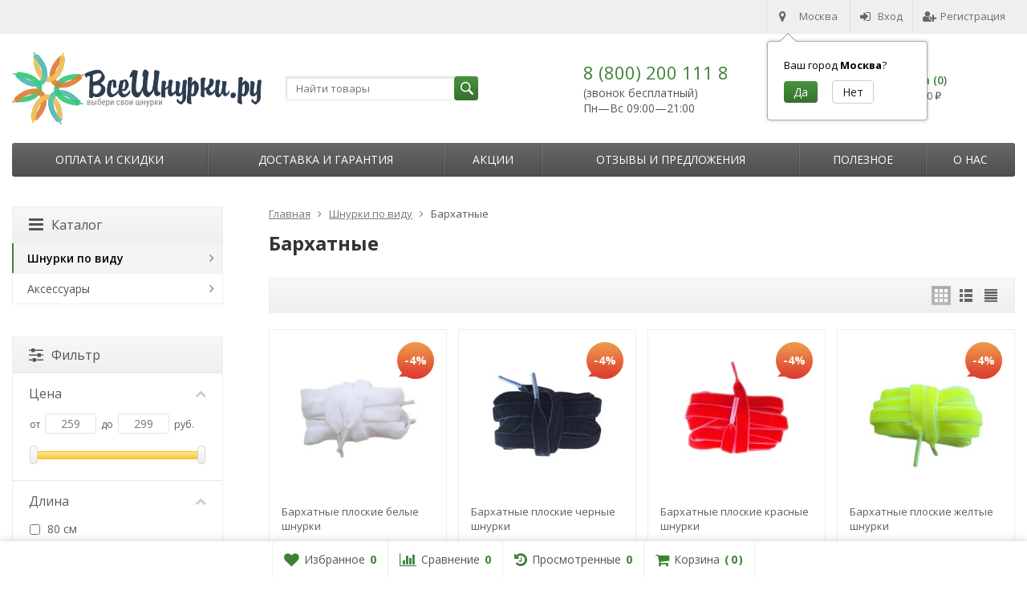

--- FILE ---
content_type: text/html; charset=utf-8
request_url: https://vseshnurki.ru/category/velvet/
body_size: 17484
content:
<!DOCTYPE html>

<html lang="ru-RU">
<head prefix="product: http://ogp.me/ns/product#">
	<meta http-equiv="Content-Type" content="text/html; charset=utf-8">
	<meta name="viewport" content="width=device-width, initial-scale=1">
	<title>Купить бархатные шнурки для обуви с доставкой по России</title>
	<meta name="Keywords" content="бархатные шнурки, шнурки из бархата, бархат, цветные бархатные шнурки">
	<meta name="Description" content="Купить бархатные шнурки для обуви по приемлемой цене. Гарантия, доставка курьером или почтой России.">
	<link rel="shortcut icon" href="/favicon.ico">
				<!-- rss -->
					
	<!-- CSS -->
	<link href="/wa-content/font/ruble/arial/fontface.css?v11.6.0.1130" rel="stylesheet">
	
	<link href="//maxcdn.bootstrapcdn.com/font-awesome/latest/css/font-awesome.min.css" rel="stylesheet">
	<link href="/wa-data/public/site/themes/supreme/css/bootstrap-custom.css?v1.7.2.34" rel="stylesheet">
	<link href="/wa-data/public/site/themes/supreme/css/site.css?v1.7.2.34" rel="stylesheet">
	

			<!-- wa CSS -->
		
		<!-- /wa CSS -->
	
	<!--[if lt IE 9]>
		<script src="/wa-data/public/site/themes/supreme/js/respond.min.js?v1.7.2.34"></script>
		<script src="/wa-data/public/site/themes/supreme/js/html5shiv.min.js?v1.7.2.34"></script>
	<![endif]-->

	<script src="/wa-content/js/jquery/jquery-1.11.1.min.js?v3.8.4"></script>
	<script src="/wa-content/js/jquery/jquery-migrate-1.2.1.min.js?v3.8.4"></script>

	<link href="https://fonts.googleapis.com/css?family=Open+Sans:400,600,700&amp;subset=cyrillic" rel="stylesheet">

	
	<script src="/wa-data/public/site/themes/supreme/js/lib.min.js?v1.7.2.34"></script>

		
				
			
								
	
	

	<script>
		var vars = {"site":{"path":{}},"enable_ajax_search":"1","site_max_width":"1300","content_width":"967.50","shop":{"cart_url":"\/cart\/"}};
	</script>

	<script src="/wa-data/public/site/themes/supreme/js/supreme.js?v1.7.2.34"></script>

	
			
<link href="/wa-data/public/shop/themes/supreme/css/shop.css?v1.7.2.34" rel="stylesheet">


	<script src="/wa-data/public/shop/themes/supreme/js/filter_lib.min.js?v1.7.2.34"></script>

	
	

<script>
$(window).load(function() {
	$('.product-list img, .cart img, .side_gallery img, .side_products img, .more-images img').retina();
});
</script>

<script src="/wa-data/public/shop/themes/supreme/js/supreme.shop.js?v1.7.2.340"></script>


<script src="/wa-data/public/shop/themes/supreme/js/product.js?v1.7.2.34"></script>


	
	
						<meta property="og:image" content="https://vseshnurki.ru/wa-data/public/shop/products/99/03/399/images/1938/1938.970.jpg" />
			

		
	<!-- plugin hook: 'frontend_head' -->
	
	<!--kmphonemaskvalidate ru.kmwa-->
<script src="/wa-apps/shop/plugins/kmphonemaskvalidate/js/jquery.mask.min.js?v1.3.0.0" type="application/javascript" data-script-exception="1"></script>
<script src="/wa-apps/shop/plugins/kmphonemaskvalidate/js/kmphonemaskvalidate.min.js?v1.3.0.0" type="application/javascript" data-script-exception="1"></script>
<!/--kmphonemaskvalidate--><script src='/wa-apps/shop/plugins/arrived/js/main.js?v3.3.4'></script>
		<script> var arrived_ignore_stock_count = 0; </script>
		<link rel='stylesheet' href='/wa-apps/shop/plugins/arrived/css/main.css?v3.3.4' /><link href='/wa-apps/shop/plugins/cityselect/css/suggestions.20.min.css?v=2.0.4' rel='stylesheet'><script src='/wa-apps/shop/plugins/cityselect/js/jquery.suggestions.20.min.js?v2.0.4'></script><link href='/wa-data/public/shop/plugins/cityselect/css/frontend_60255691378e1.css' rel='stylesheet'><script src='/wa-data/public/shop/plugins/cityselect/js/frontend_6025569137995.js'></script><script>function init_shop_cityselect(){
shop_cityselect.location={"country":"rus","city":"\u041c\u043e\u0441\u043a\u0432\u0430","region":"77","zip":"101000","constraints_street":"","need_detect":true};
shop_cityselect.route_params={"app":"shop","theme":"supreme","theme_mobile":"supreme","checkout_version":"2","locale":"ru_RU","ssl_all":"1","title":"\u0412\u0441\u0435\u0428\u043d\u0443\u0440\u043a\u0438.\u0440\u0443 - \u0412\u044b\u0431\u0435\u0440\u0438 \u0421\u0432\u043e\u0438 \u0428\u043d\u0443\u0440\u043a\u0438 !","meta_keywords":"\u0412\u0441\u0435\u0428\u043d\u0443\u0440\u043a\u0438.\u0440\u0443 - \u0412\u044b\u0431\u0435\u0440\u0438 \u0421\u0432\u043e\u0438 \u0428\u043d\u0443\u0440\u043a\u0438 !","meta_description":"\u0418\u043d\u0442\u0435\u0440\u043d\u0435\u0442-\u043c\u0430\u0433\u0430\u0437\u0438\u043d \u043f\u043e\u043b\u043d\u043e\u0441\u0442\u044c\u044e \u043f\u043e\u0441\u0432\u044f\u0449\u0435\u043d\u043d\u044b\u0439 \u0448\u043d\u0443\u0440\u043a\u0430\u043c \u0434\u043b\u044f \u043e\u0431\u0443\u0432\u0438 ! \u0421\u0430\u043c\u044b\u0435 \u043d\u0435\u043e\u0431\u044b\u0447\u043d\u044b\u0435 \u0438\u0434\u0435\u0438 \u0448\u043d\u0443\u0440\u043a\u043e\u0432 \u0441\u043e \u0432\u0441\u0435\u0433\u043e \u043c\u0438\u0440\u0430 ! \u0412\u044b\u0431\u0435\u0440\u0438 \u0421\u0432\u043e\u0438 \u0428\u043d\u0443\u0440\u043a\u0438 !","og_title":"","og_image":"","og_video":"","og_description":"","og_type":"","og_url":"","url_type":"1","products_per_page":"","type_id":["1",4],"currency":"RUB","stock_id":"","public_stocks":"0","drop_out_of_stock":"1","payment_id":["48","3","5","4","49"],"shipping_id":["52","46","55","53","43","22"],"ssl":"1","checkout_storefront_id":"b9b71d8f4ef40e4d134e73131ddadb97","category_url":"velvet","module":"frontend","action":"category","cityselect__url":"category\/velvet\/"};
shop_cityselect.countries=[];
shop_cityselect.iso2to3={"RU":"rus"};
shop_cityselect.language='ru';
shop_cityselect.init('218110b6dc9f9c00faa6de00a2cff4469ee072d5','/','/wa-apps/shop/plugins/cityselect/js/fancybox/','city-settlement','auto',1,0,0);
        } if (typeof shop_cityselect !== 'undefined') { init_shop_cityselect() } else { $(document).ready(function () { init_shop_cityselect() }) }</script>    <script src="/wa-content/js/jquery-plugins/jquery.cookie.js" defer></script>
<script src="/wa-apps/shop/plugins/ecommerce/assets/frontend.bundle.js?v=2.10.0" defer></script>
<script>
	(function () {
        var init_deferred = window.ecommerce_plugin_init_deferred = window.ecommerce_plugin_init_deferred || jQuery.Deferred();

		var load_deferred = window.ecommerce_plugin_load_deferred = window.ecommerce_plugin_load_deferred || jQuery.Deferred();
		var plugin_instance_init = jQuery.Deferred();

					plugin_instance_init.then(function () {
				init_deferred.resolve();
			});
		
		$(function () {
			load_deferred.then(function() {
				var ecommerce_state = {"cart_items":[],"is_admin_page":false,"currency":"RUB","cart_add_url":"\/cart\/add\/","cart_save_url":"\/cart\/save\/","cart_delete_url":"\/cart\/delete\/","order_cart_save_url":"\/order\/cart\/save\/","ecommerce_prepare_sku_detail_url":"\/ecommerce_prepare_data\/sku_detail\/","ecommerce_prepare_add_to_cart_url":"\/ecommerce_prepare_data\/add_to_cart\/","ecommerce_prepare_remove_from_cart_url":"\/ecommerce_prepare_data\/remove_from_cart\/","ecommerce_prepare_change_cart_url":"\/ecommerce_prepare_data\/change_cart\/","ecommerce_prepare_products_list":"\/ecommerce_prepare_data\/products_list\/","yandex_purchase_log_url":"\/ecommerce_datalog\/yandex_purchase\/","plugin_config":{"is_plugin_enabled":true,"is_yandex_data_sending_enabled":true,"is_yandex_data_log_enabled":false,"yandex_counter_id":"","yandex_view_product_goal_id":"","yandex_new_order_goal_id":"","is_dynamic_mytarget_remarketing_enabled":false,"is_mytarget_enabled":false,"mytarget_counter_id":"","mytarget_feed_id":"","mytarget_format_id":"MYTARGET_PRODUCT_ID"}};

				window.initEcommercePlugin(ecommerce_state);

				plugin_instance_init.resolve();

                var ecommerce_plugin = window.getEcommercePluginInstance();

                if (ecommerce_plugin._mytarget_ecommerce) {
                    if (window.location.pathname == '/') {
                        ecommerce_plugin._mytarget_ecommerce.setPageType('home');
                        ecommerce_plugin._mytarget_ecommerce.includeMytargetDynamicRemarketing();
                    }
                }
			});
		});
	})();
</script>
	
			<link href="/wa-data/public/site/themes/supreme/themes/green1/theme.css?v1.7.2.34" rel="stylesheet">
	
			<!-- wa headJs -->
		<meta property="og:type" content="article">
<meta property="og:title" content="Купить бархатные шнурки для обуви с доставкой по России">
<meta property="og:description" content="Купить бархатные шнурки для обуви по приемлемой цене. Гарантия, доставка курьером или почтой России.">
<meta property="og:url" content="https://vseshnurki.ru/category/velvet/">
<link rel="icon" href="/favicon.ico?v=1443002459" type="image/x-icon" /><link rel="apple-touch-icon" href="/apple-touch-icon.png?v=1439901181" /><script>
(function(i,s,o,g,r,a,m){i['GoogleAnalyticsObject']=r;i[r]=i[r]||function(){
(i[r].q=i[r].q||[]).push(arguments)},i[r].l=1*new Date();a=s.createElement(o),
m=s.getElementsByTagName(o)[0];a.async=1;a.src=g;m.parentNode.insertBefore(a,m)
})(window,document,'script','//www.google-analytics.com/analytics.js','ga');
ga('create', 'UA-65720208-1', 'auto');
ga('send', 'pageview');

</script>
		<!-- / wa headJs -->
				<!-- wa JS -->
		<script src="/wa-apps/shop/plugins/autofill/js/autofill.js?11.6.0"></script>

		<!-- / wa JS -->
	
	
						
	
		
	
	
	
	
	
	
			<style>
		.site_max_width .container-fluid {
			max-width: 1330px;
		}

		#homeslider_photos.stacked .item-in{
			width: 967.50px;
		}

		#homeslider_photos.fw .item-in,
		#homeslider_photos.not_fw .item-in {
			width: 1300px;
		}

		.bg_tex .site_wrap,
		.bg_img .site_wrap {
			max-width: 1380px;
		}
		</style>
	
	
			
					<!-- block: 'supreme.head.css' -->
			<style> @media screen and (max-width: 599px) { body #easyreviews .wa-form .wa-field .wa-value{ margin-left: 0; } body #easyreviews .wa-form .wa-field .wa-value textarea{ min-width: 240px; } } body #easyreviews .avatar-block{ padding-bottom: 10px; } body #easyreviews .review-body, body #easyreviews .answer-body{ padding-top: 8px; } body #easyreviews .name, body #easyreviews .datetime { display: block; } body #easyreviews .answer { padding-left: 40px; text-indent: 0; } body #easyreviews .review-body > p:nth-child(2), body #easyreviews .review-answer > p:nth-child(2) { clear: both; } body .product_page .add2cart .quickorder-custom-button{ display: block; } .quickorder-custom-button.light-blue .quickorder-button, .quickorder-custom-form.light-blue .quickorder-button, .quickorder-custom-button-cart.light-blue .quickorder-button-cart{ height: auto; line-height: normal; font-size: 14px; /*padding: 0 16px;*/ padding: 7px 16px; margin-right: 10px; border-radius: 4px; border: none; text-shadow: none; text-decoration: none !important; text-align: center; } .quickorder-button i, .quickorder-button-cart i{ /* content: ""; display: inline-block; background-image: url(img/sprite.png); background-position: -46px -46px; width: 16px; height: 16px; display: inline-block; margin: -3px 6px 0 -7px; vertical-align: middle; text-shadow: none; padding: 0; */ display: none; } .quickorder-custom-button.light-blue .quickorder-button{ width: 230px; } .quickorder-custom-button-cart.light-blue .quickorder-button-cart{ font-size: 16px; margin-right: 0; } .quickorder-custom-button-cart.light-blue .quickorder-button-cart, .cart_total_checkout .cart-checkout .btn{ width: 216px; } .quickorder-header{ text-shadow: none; } .step-shipping select{ max-width: 100%; } /* tmp */ .checkout ul.checkout-options li .rate { text-align: right; margin-left: 10px; margin-right: 20px; } @media screen and (max-width: 767px) { .checkout ul.checkout-options li .rate { float: none; text-align: left; margin-left: 0; } } .product_page .options .inline-select.color { margin-bottom: 0; } #er-frontend-wrapper input[type="submit"]{ font-size: 14px!important; } </style>
							<!-- block: 'supreme.head.js' -->
			<script> $(function(){ bootstrapForm('#easyreviews'); }); </script>
			</head>
<body class=" theme-green1 theme_not_flat hide_top_nav1 site_max_width " >



<div class="remodal-bg">
<div class="site_wrap">
    
    <div id="topnav" class="">
	<div class="container-fluid">
		<nav class="topnav-in">
							<div class="auth_menu">
					<ul class="menu">

						
													<!-- block: 'supreme.topnav.right' -->
							<li><div class="b-cityselect__wrapper b-cityselect__wrapper--supreme "><a href="#" class="b-cityselect__city i-cityselect__city_change"><i class="fas fa fa-map-marker fa-map-marker-alt"></i> <span class="i-cityselect__city">Москва</span></a><div class="b-cityselect__notifier b-cityselect__notifier--supreme"><div class="b-cityselect__notifier_triangle"></div><div class="b-cityselect__notifier_title">Ваш город <b class="i-cityselect__city">Москва</b>?</div><div class="b-cityselect__notifier_buttons nowrap"><input type="button" class="btn btn-primary uni-btn uni-btn--red b-cityselect__city_yes i-cityselect__city_yes" value="Да"> <input type="button" class="b-cityselect__city_no btn btn-default gray uni-btn i-cityselect__city_no" value="Нет"></div></div><script>if (typeof shop_cityselect !== 'undefined') { shop_cityselect.detect() } else { document.addEventListener("DOMContentLoaded", function() { shop_cityselect.detect() }) }</script></div></li>
						
						
																				<li class="h_login"><a href="/login/" rel="nofollow"><i class="fa fa-sign-in"></i>Вход</a></li>
							<li class="h_reg"><a href="/signup/" rel="nofollow"><i class="fa fa-user-plus"></i>Регистрация</a></li>
																		</ul>
				</div>
			
			
							<div class="h_search visible-sm-block visible-xs-block">
					<!-- product search -->
					<form method="get" action="/search/" class="search">
						<input class="search-field" autocomplete="off" type="search" name="query"  placeholder="Найти товары">
						<button class="btn btn-primary" type="submit"><i></i></button>
					</form>
				</div>
					</nav>
		<div class="clear-both"></div>
	</div>
</div>
<!-- / #topnav -->

	<header id="header" class="container-fluid">
	<div class="row">
		<div class="col col-md-3 col-sm-4 col-xs-6 h_logo">
			<a href="/">
									<img src="/wa-data/public/site/themes/supreme/img/logo.png?v1604426210" alt="ВсеШнурки.ру">
							</a>
		</div>

					<div class="col col-md-3 col-xs-6 h_search hidden-xs hidden-sm">
				<form method="get" action="/search/" class="search">
					<input class="search-field" id="search" autocomplete="off" type="search" name="query"  placeholder="Найти товары">
					<button class="btn btn-primary" type="submit"><i></i></button>
				</form>

							</div>

							<div class="col col-md-3 col-sm-4 col-xs-6 h_contacts custom">
					<div class="in">
						<!-- block: 'supreme.header.contacts' -->
						<div class="phone"><a href="tel:88002001118" target="_blank">8 (800) 200 111 8</a></div> (звонок бесплатный)
<!--<div class="phone">+7 (495) 765-43-21</div>-->
<p>Пн—Вс 09:00—21:00</p>

					</div>
				</div>
			
			<div class="col col-md-3 col-sm-4 h_cart hidden-xs">
				<div class="in">
										
																						
					<a href="/order/" id="cart" class=" empty" rel="nofollow">
						<i class="icon"></i>
						<div class="cart_summary">
							Корзина (<span class="cart_count cart-count">0</span>)
						</div>
						<div class="cart_total_wrap">на сумму <span class="cart_total cart-total">0 <span class="ruble">₽</span></span></div>
					</a>
				</div>
			</div>
			</div>
</header>

	<div class="container-fluid menubars">
				
				
	
		<div class="menubar h_menu1 visible-xs-block">
		<div class="menu_header clearfix">
			<span class="menu_toggle"><i class="fa fa-bars"></i>Меню</span>
		</div>
		<div class="menu_wrapper">
			<ul class="menu menu_dropdown"><li class=""><div class="link"><a data-icon-id="7" href="/oplata/" title="Оплата и скидки">Оплата и скидки</a></div></li><li class=""><div class="link"><a data-icon-id="8" href="/dostavka/" title="Доставка и гарантия">Доставка и гарантия</a></div></li><li class=""><div class="link"><a data-icon-id="24" href="/sales/" title="Акции">Акции</a></div></li><li class=""><div class="link"><a data-icon-id="20" href="/otzyvy/" title="Отзывы и предложения">Отзывы и предложения</a></div></li><li class=" hassub"><div class="link"><span class="sub_toggle"><i class="fa fa-plus"></i><i class="fa fa-minus"></i></span><a data-icon-id="37" href="/poleznoe/" title="Полезное">Полезное</a></div><div class="submenu sub_dropdown sub_all_levels"><div class="col "><ul class="level2"><li class=""><div class="link"><a data-icon-id="5" href="/poleznoe/uzli/" title="Виды узлов">Виды узлов</a></div></li></ul></div><div class="col "><ul class="level2"><li class=""><div class="link"><a data-icon-id="6" href="/poleznoe/shnurovka/" title="Шнуровки">Шнуровки</a></div></li></ul></div><div class="col "><ul class="level2"><li class=""><div class="link"><a data-icon-id="4" href="/poleznoe/Calc/" title="Калькулятор длины">Калькулятор длины</a></div></li></ul></div></div></li><li class=""><div class="link"><a data-icon-id="9" href="/about/" title="О нас">О нас</a></div></li></ul>
		</div>
	</div>
	
					
										<div class="menubar h_menu2 menu_dark">
			<div class="menu_header visible-xs-block clearfix">
				<span class="menu_toggle"><i class="fa fa-bars"></i>Каталог</span>
			</div>

			
			
			<div class="menu_wrapper hidden-xs clearfix">
				<ul class="menu menu_dropdown"><li class=""><div class="link"><a data-icon-id="7" href="/oplata/" title="Оплата и скидки">Оплата и скидки</a></div></li><li class=""><div class="link"><a data-icon-id="8" href="/dostavka/" title="Доставка и гарантия">Доставка и гарантия</a></div></li><li class=""><div class="link"><a data-icon-id="24" href="/sales/" title="Акции">Акции</a></div></li><li class=""><div class="link"><a data-icon-id="20" href="/otzyvy/" title="Отзывы и предложения">Отзывы и предложения</a></div></li><li class=" hassub"><div class="link"><span class="sub_toggle"><i class="fa fa-plus"></i><i class="fa fa-minus"></i></span><a data-icon-id="37" href="/poleznoe/" title="Полезное">Полезное</a></div><div class="submenu sub_dropdown sub_all_levels"><div class="col "><ul class="level2"><li class=""><div class="link"><a data-icon-id="5" href="/poleznoe/uzli/" title="Виды узлов">Виды узлов</a></div></li><li class=""><div class="link"><a data-icon-id="6" href="/poleznoe/shnurovka/" title="Шнуровки">Шнуровки</a></div></li></ul></div><div class="col "><ul class="level2"><li class=""><div class="link"><a data-icon-id="4" href="/poleznoe/Calc/" title="Калькулятор длины">Калькулятор длины</a></div></li></ul></div></div></li><li class=""><div class="link"><a data-icon-id="9" href="/about/" title="О нас">О нас</a></div></li><li class="menu-more hassub hidden"><div class="link"><a href="#">...</a></div><div class="submenu sub_dropdown sub_one_level"><ul class="level2"></ul></div></li></ul>
			</div>
			<div class="menu_wrapper hidden-sm hidden-md hidden-lg clearfix">
				<ul class="menu menu_dropdown"><li class="active hassub"><div class="link"><span class="sub_toggle"><i class="fa fa-plus"></i><i class="fa fa-minus"></i></span><a data-icon-id="79" href="/category/po-vidu/" title="Шнурки по виду">Шнурки по виду</a></div><div class="submenu sub_dropdown sub_all_levels"><div class="col "><ul class="level2"><li class=""><div class="link"><span class="sub_toggle"><i class="fa fa-plus"></i><i class="fa fa-minus"></i></span><a data-icon-id="86" href="/category/classic/" title="Классические одноцветные">Классические одноцветные</a></div><div class="submenu sub_dropdown sub_all_levels"><ul class="level3"><li class=""><div class="link"><a data-icon-id="158" href="/category/kruglye/" title="Круглые">Круглые</a></div></li><li class=""><div class="link"><a data-icon-id="159" href="/category/ovalnye/" title="Овальные">Овальные</a></div></li><li class=""><div class="link"><a data-icon-id="160" href="/category/ploskie/" title="Плоские">Плоские</a></div></li></ul></div></li><li class=""><div class="link"><a data-icon-id="156" href="/category/camouflage/" title="Камуфляжные">Камуфляжные</a></div></li><li class=""><div class="link"><a data-icon-id="87" href="/category/striped/" title="Полосатые">Полосатые</a></div></li><li class=""><div class="link"><a data-icon-id="88" href="/category/marked/" title="С вкраплениями">С вкраплениями</a></div></li><li class=""><div class="link"><a data-icon-id="89" href="/category/ferrule/" title="С металлическими наконечниками">С металлическими наконечниками</a></div></li><li class=""><div class="link"><a data-icon-id="90" href="/category/bicolour/" title="Двухцветные">Двухцветные</a></div></li><li class=""><div class="link"><a data-icon-id="91" href="/category/waxed/" title="Вощеные">Вощеные</a></div></li></ul></div><div class="col "><ul class="level2"><li class="active"><div class="link"><a data-icon-id="105" href="/category/velvet/" title="Бархатные">Бархатные</a></div></li><li class=""><div class="link"><a data-icon-id="92" href="/category/gleaming/" title="Блестящие">Блестящие</a></div></li><li class=""><div class="link"><a data-icon-id="93" href="/category/reflective/" title="Светоотражающие">Светоотражающие</a></div></li><li class=""><div class="link"><a data-icon-id="157" href="/category/wear/" title="Шнурки для одежды">Шнурки для одежды</a></div></li><li class=""><div class="link"><span class="sub_toggle"><i class="fa fa-plus"></i><i class="fa fa-minus"></i></span><a data-icon-id="94" href="/category/ribbons/" title="Шнурки-ленты">Шнурки-ленты</a></div><div class="submenu sub_dropdown sub_all_levels"><ul class="level3"><li class=""><div class="link"><a data-icon-id="111" href="/category/satin/" title="Ленты атласные одноцветные">Ленты атласные одноцветные</a></div></li><li class=""><div class="link"><a data-icon-id="138" href="/category/lenty-repsovye-odnotsvetnye/" title="Ленты репсовые одноцветные">Ленты репсовые одноцветные</a></div></li><li class=""><div class="link"><a data-icon-id="112" href="/category/print/" title="Ленты с принтом">Ленты с принтом</a></div></li></ul></div></li><li class=""><div class="link"><a data-icon-id="95" href="/category/clamps/" title="Эластичные с фиксаторами">Эластичные с фиксаторами</a></div></li><li class=""><div class="link"><a data-icon-id="110" href="/category/elastic/" title="Эластичные шнурки-резинки">Эластичные шнурки-резинки</a></div></li></ul></div><div class="col "><ul class="level2"><li class=""><div class="link"><a data-icon-id="30" href="/category/leathern/" title="Кожаные">Кожаные</a></div></li><li class=""><div class="link"><a data-icon-id="1" href="/category/printed/" title="С принтом">С принтом</a></div></li><li class=""><div class="link"><a data-icon-id="14" href="/category/glow/" title="Светящиеся в темноте">Светящиеся в темноте</a></div></li><li class=""><div class="link"><a data-icon-id="27" href="/category/sports/" title="С улучшенной фиксацией">С улучшенной фиксацией</a></div></li><li class=""><div class="link"><a data-icon-id="46" href="/category/hilaces/" title="Силиконовые шнурки HiLaces">Силиконовые шнурки HiLaces</a></div></li><li class=""><div class="link"><a data-icon-id="97" href="/category/yeezy-boost/" title="Yeezy Boost">Yeezy Boost</a></div></li></ul></div></div></li><li class=" hassub"><div class="link"><span class="sub_toggle"><i class="fa fa-plus"></i><i class="fa fa-minus"></i></span><a data-icon-id="82" href="/category/accessories/" title="Аксессуары">Аксессуары</a></div><div class="submenu sub_dropdown sub_all_levels"><div class="col "><ul class="level2"><li class=""><div class="link"><a data-icon-id="108" href="/category/socks/" title="Носки">Носки</a></div></li><li class=""><div class="link"><a data-icon-id="107" href="/category/insoles/" title="Стельки и вставки в обувь">Стельки и вставки в обувь</a></div></li></ul></div><div class="col "><ul class="level2"><li class=""><div class="link"><a data-icon-id="100" href="/category/hanger/" title="Вешалки для обуви">Вешалки для обуви</a></div></li><li class=""><div class="link"><a data-icon-id="96" href="/category/magnets/" title="Магниты для шнурков">Магниты для шнурков</a></div></li></ul></div><div class="col "><ul class="level2"><li class=""><div class="link"><a data-icon-id="102" href="/category/bags/" title="Мешки для стирки обуви">Мешки для стирки обуви</a></div></li><li class=""><div class="link"><a data-icon-id="43" href="/category/locks/" title="Фиксаторы для шнурков">Фиксаторы для шнурков</a></div></li></ul></div></div></li></ul>
			</div>

		</div>
	</div>


	<!-- APP CONTENT -->
	<main class="maincontent">
		<!-- BANNER -->
					
				<!-- BANNER END -->

		<div class="container-fluid page_wrapper">
					
	<!-- plugin hook: 'frontend_header' -->
	
	
	<style type="text/css">
		.autofill-result  {
    position: absolute;
}
/*Ширина картинки товара */
.autofill-result .img-autofill img{
    width: 50px;
}
.autofill-result {
    background: #fff;
    z-index: 104;
    border: 1px solid #eee;
}
.autofill-result .text-autofill {
    display: block;
    font-weight: normal;
}
.autofill-result .item-autofill {
    clear: both;
    padding: 5px;
    cursor: pointer;
}
.autofill-result .img-autofill {
    float: left;
    margin-right: 8px;
}
/*Стиль выбранного элемента списка при наведении */
.item-autofill.selected {

}

.autofill-result ul {
    margin: 0;
    padding: 0;
}
.autofill-result ul li {
    list-style: none;
}
.autofill-clear {
    clear: both;
}
/*Стиль найденных символов */
.autofill-result .highlight {
    font-size: 16px;
    font-weight: bold;
}
.autofill-result a {
    text-decoration : none;
    text-align: left;
}
    
	</style>


<style type="text/css">
	.autofill-loading {
		background-image: url("/wa-content/img/loading16.gif");
  		height: 16px;
  		width: 16px;
  		display: inline-block;
  		position: absolute;
	}

	.item-autofill .text-autofill{
		color: #000000	}

	.item-autofill.selected {
		background-color: #ffffff	}

	.show-all-autofill-container {
		text-align: left;
	}

</style>


<script type="text/javascript">

	$(function(){
		$(".search-field").autofill({count_symbols: 2,
				border_list_color : '#666666',
				dropdown_bg : '#ffffff',
				list_width : '300px',
				wa_app_url : "/",
				selector : ".search-field",
				autocomplete : "0",
				hint_auto : "",
				delay : "180",
				 });

	});


</script>



	
<div class="row">
		<div class="col-xs-12 col-sm-8 col-md-9 pull-right page page-content w-sidebar" id="page-content" itemscope itemtype="http://schema.org/WebPage">
			<!-- internal navigation breadcrumbs -->
					<ul class="breadcrumbs list-unstyled" itemscope itemtype="http://schema.org/BreadcrumbList">
			<li itemprop="itemListElement" itemscope itemtype="http://schema.org/ListItem">
			<a href="/" itemprop="item"><span itemprop="name">Главная</span><meta itemprop="position" content="1"></a>
		</li>
	
												<li itemprop="itemListElement" itemscope itemtype="http://schema.org/ListItem">
					<a href="/category/po-vidu/" itemprop="item"><span itemprop="name">Шнурки по виду</span><meta itemprop="position" content="2"></a>
				</li>
										
	<li>
					<span>Бархатные</span>
			</li>
</ul>

		
		<h1 class="category-name">Бархатные</h1>







				

	<!-- plugin hook: 'frontend_category' -->
	
	<script class="js-ecommerce-plugin__dynamic-script">
	(function () {
		var init_deferred = window.ecommerce_plugin_init_deferred = window.ecommerce_plugin_init_deferred || jQuery.Deferred();

		init_deferred.then(function () {
			var ecommerce_plugin = window.getEcommercePluginInstance();

			var products = [{"id":"394","name":"\u0411\u0430\u0440\u0445\u0430\u0442\u043d\u044b\u0435 \u043f\u043b\u043e\u0441\u043a\u0438\u0435 \u0431\u0435\u043b\u044b\u0435 \u0448\u043d\u0443\u0440\u043a\u0438","sku_id":"1384","frontend_url":"\/product\/barkhatnye-ploskie-belye-shnurki\/"},{"id":"395","name":"\u0411\u0430\u0440\u0445\u0430\u0442\u043d\u044b\u0435 \u043f\u043b\u043e\u0441\u043a\u0438\u0435 \u0447\u0435\u0440\u043d\u044b\u0435 \u0448\u043d\u0443\u0440\u043a\u0438","sku_id":"1387","frontend_url":"\/product\/barkhatnye-ploskie-chernye-shnurki\/"},{"id":"396","name":"\u0411\u0430\u0440\u0445\u0430\u0442\u043d\u044b\u0435 \u043f\u043b\u043e\u0441\u043a\u0438\u0435 \u043a\u0440\u0430\u0441\u043d\u044b\u0435 \u0448\u043d\u0443\u0440\u043a\u0438","sku_id":"1390","frontend_url":"\/product\/barkhatnye-ploskie-krasnye-shnurki\/"},{"id":"397","name":"\u0411\u0430\u0440\u0445\u0430\u0442\u043d\u044b\u0435 \u043f\u043b\u043e\u0441\u043a\u0438\u0435 \u0436\u0435\u043b\u0442\u044b\u0435 \u0448\u043d\u0443\u0440\u043a\u0438","sku_id":"1393","frontend_url":"\/product\/barkhatnye-ploskie-zheltye-shnurki\/"},{"id":"398","name":"\u0411\u0430\u0440\u0445\u0430\u0442\u043d\u044b\u0435 \u043f\u043b\u043e\u0441\u043a\u0438\u0435 \u043a\u043e\u0440\u0438\u0447\u043d\u0435\u0432\u044b\u0435 \u0448\u043d\u0443\u0440\u043a\u0438","sku_id":"1396","frontend_url":"\/product\/barkhatnye-ploskie-zolotistye-shnurki\/"},{"id":"399","name":"\u0411\u0430\u0440\u0445\u0430\u0442\u043d\u044b\u0435 \u043f\u043b\u043e\u0441\u043a\u0438\u0435 \u043e\u0440\u0430\u043d\u0436\u0435\u0432\u044b\u0435 \u0448\u043d\u0443\u0440\u043a\u0438","sku_id":"1399","frontend_url":"\/product\/barkhatnye-ploskie-oranzhevye-shnurki\/"},{"id":"400","name":"\u0411\u0430\u0440\u0445\u0430\u0442\u043d\u044b\u0435 \u043f\u043b\u043e\u0441\u043a\u0438\u0435 \u0444\u0438\u043e\u043b\u0435\u0442\u043e\u0432\u044b\u0435 \u0448\u043d\u0443\u0440\u043a\u0438","sku_id":"1402","frontend_url":"\/product\/barkhatnye-ploskie-fioletovye-shnurki\/"},{"id":"401","name":"\u0411\u0430\u0440\u0445\u0430\u0442\u043d\u044b\u0435 \u043f\u043b\u043e\u0441\u043a\u0438\u0435 \u0440\u043e\u0437\u043e\u0432\u044b\u0435 \u0448\u043d\u0443\u0440\u043a\u0438","sku_id":"1405","frontend_url":"\/product\/barkhatnye-ploskie-rozovye-shnurki\/"},{"id":"894","name":"\u0411\u0430\u0440\u0445\u0430\u0442\u043d\u044b\u0435 \u043f\u043b\u043e\u0441\u043a\u0438\u0435 \u044f\u0440\u043a\u043e-\u0440\u043e\u0437\u043e\u0432\u044b\u0435 \u0448\u043d\u0443\u0440\u043a\u0438","sku_id":"7870","frontend_url":"\/product\/barkhatnye-ploskie-yarko-rozovye-shnurki\/"},{"id":"402","name":"\u0411\u0430\u0440\u0445\u0430\u0442\u043d\u044b\u0435 \u043f\u043b\u043e\u0441\u043a\u0438\u0435 \u0431\u0438\u0440\u044e\u0437\u043e\u0432\u044b\u0435 \u0448\u043d\u0443\u0440\u043a\u0438","sku_id":"1408","frontend_url":"\/product\/barkhatnye-ploskie-biryuzovye-shnurki\/"},{"id":"403","name":"\u0411\u0430\u0440\u0445\u0430\u0442\u043d\u044b\u0435 \u043f\u043b\u043e\u0441\u043a\u0438\u0435 \u0441\u0438\u043d\u0438\u0435 \u0448\u043d\u0443\u0440\u043a\u0438","sku_id":"1411","frontend_url":"\/product\/barkhatnye-ploskie-sinie-shnurki\/"},{"id":"406","name":"\u0411\u0430\u0440\u0445\u0430\u0442\u043d\u044b\u0435 \u043f\u043b\u043e\u0441\u043a\u0438\u0435 \u044f\u0440\u043a\u043e-\u0431\u0438\u0440\u044e\u0437\u043e\u0432\u044b\u0435 \u0448\u043d\u0443\u0440\u043a\u0438","sku_id":"1414","frontend_url":"\/product\/barkhatnye-ploskie-yarko-biryuzovye-shnurki\/"},{"id":"404","name":"\u0411\u0430\u0440\u0445\u0430\u0442\u043d\u044b\u0435 \u043f\u043b\u043e\u0441\u043a\u0438\u0435 \u0437\u0435\u043b\u0435\u043d\u044b\u0435 \u0448\u043d\u0443\u0440\u043a\u0438","sku_id":"1417","frontend_url":"\/product\/barkhatnye-ploskie-zelenye-shnurki\/"},{"id":"405","name":"\u0411\u0430\u0440\u0445\u0430\u0442\u043d\u044b\u0435 \u043f\u043b\u043e\u0441\u043a\u0438\u0435 \u0441\u0435\u0440\u044b\u0435 \u0448\u043d\u0443\u0440\u043a\u0438","sku_id":"1420","frontend_url":"\/product\/barkhatnye-ploskie-serye-shnurki\/"},{"id":"674","name":"\u0411\u0430\u0440\u0445\u0430\u0442\u043d\u044b\u0435 \u043f\u043b\u043e\u0441\u043a\u0438\u0435 \u0442\u0435\u043c\u043d\u043e-\u0441\u0438\u043d\u0438\u0435 \u0448\u043d\u0443\u0440\u043a\u0438","sku_id":"2704","frontend_url":"\/product\/barkhatnye-ploskie-temno-sinie-shnurki\/"},{"id":"676","name":"\u0411\u0430\u0440\u0445\u0430\u0442\u043d\u044b\u0435 \u043f\u043b\u043e\u0441\u043a\u0438\u0435 \u0442\u0435\u043c\u043d\u043e-\u0437\u0435\u043b\u0435\u043d\u044b\u0435 \u0448\u043d\u0443\u0440\u043a\u0438","sku_id":"2710","frontend_url":"\/product\/barkhatnye-ploskie-temno-zelenye-shnurki\/"},{"id":"677","name":"\u0411\u0430\u0440\u0445\u0430\u0442\u043d\u044b\u0435 \u043f\u043b\u043e\u0441\u043a\u0438\u0435 \u0442\u0435\u043c\u043d\u043e-\u043a\u0440\u0430\u0441\u043d\u044b\u0435 \u0448\u043d\u0443\u0440\u043a\u0438","sku_id":"2713","frontend_url":"\/product\/barkhatnye-ploskie-temno-krasnye-shnurki\/"},{"id":"532","name":"\u0411\u0430\u0440\u0445\u0430\u0442\u043d\u044b\u0435 \u043f\u043b\u043e\u0441\u043a\u0438\u0435 \u0431\u0435\u043b\u044b\u0435 \u0448\u043d\u0443\u0440\u043a\u0438 (1.6 \u0441\u043c)","sku_id":"1979","frontend_url":"\/product\/barkhatnye-ploskie-belye-shnurki-16-sm\/"},{"id":"533","name":"\u0411\u0430\u0440\u0445\u0430\u0442\u043d\u044b\u0435 \u043f\u043b\u043e\u0441\u043a\u0438\u0435 \u0447\u0435\u0440\u043d\u044b\u0435 \u0448\u043d\u0443\u0440\u043a\u0438 (1.6 \u0441\u043c)","sku_id":"1982","frontend_url":"\/product\/barkhatnye-ploskie-chernye-shnurki-16-sm\/"},{"id":"534","name":"\u0411\u0430\u0440\u0445\u0430\u0442\u043d\u044b\u0435 \u043f\u043b\u043e\u0441\u043a\u0438\u0435 \u043a\u0440\u0430\u0441\u043d\u044b\u0435 \u0448\u043d\u0443\u0440\u043a\u0438 (1.6 \u0441\u043c)","sku_id":"1985","frontend_url":"\/product\/barkhatnye-ploskie-krasnye-shnurki-16-sm\/"},{"id":"535","name":"\u0411\u0430\u0440\u0445\u0430\u0442\u043d\u044b\u0435 \u043f\u043b\u043e\u0441\u043a\u0438\u0435 \u0442\u0435\u043c\u043d\u043e-\u043a\u0440\u0430\u0441\u043d\u044b\u0435 \u0448\u043d\u0443\u0440\u043a\u0438 (1.6 \u0441\u043c)","sku_id":"1988","frontend_url":"\/product\/barkhatnye-ploskie-temno-krasnye-shnurki-16-sm\/"},{"id":"536","name":"\u0411\u0430\u0440\u0445\u0430\u0442\u043d\u044b\u0435 \u043f\u043b\u043e\u0441\u043a\u0438\u0435 \u043a\u043e\u0440\u0438\u0447\u043d\u0435\u0432\u044b\u0435 \u0448\u043d\u0443\u0440\u043a\u0438 (1.6 \u0441\u043c)","sku_id":"1991","frontend_url":"\/product\/barkhatnye-ploskie-korichnevye-shnurki-16-sm\/"},{"id":"538","name":"\u0411\u0430\u0440\u0445\u0430\u0442\u043d\u044b\u0435 \u043f\u043b\u043e\u0441\u043a\u0438\u0435 \u0441\u0438\u0440\u0435\u043d\u0435\u0432\u044b\u0435 \u0448\u043d\u0443\u0440\u043a\u0438 (1.6 \u0441\u043c)","sku_id":"1997","frontend_url":"\/product\/barkhatnye-ploskie-sirenevye-shnurki-16-sm\/"},{"id":"539","name":"\u0411\u0430\u0440\u0445\u0430\u0442\u043d\u044b\u0435 \u043f\u043b\u043e\u0441\u043a\u0438\u0435 \u0440\u043e\u0437\u043e\u0432\u044b\u0435 \u0448\u043d\u0443\u0440\u043a\u0438 (1.6 \u0441\u043c)","sku_id":"2000","frontend_url":"\/product\/barkhatnye-ploskie-rozovye-shnurki-16-sm\/"},{"id":"540","name":"\u0411\u0430\u0440\u0445\u0430\u0442\u043d\u044b\u0435 \u043f\u043b\u043e\u0441\u043a\u0438\u0435 \u0441\u0438\u043d\u0438\u0435 \u0448\u043d\u0443\u0440\u043a\u0438 (1.6 \u0441\u043c)","sku_id":"2003","frontend_url":"\/product\/barkhatnye-ploskie-sinie-shnurki-16-sm\/"},{"id":"541","name":"\u0411\u0430\u0440\u0445\u0430\u0442\u043d\u044b\u0435 \u043f\u043b\u043e\u0441\u043a\u0438\u0435 \u0437\u0435\u043b\u0435\u043d\u044b\u0435 \u0448\u043d\u0443\u0440\u043a\u0438 (1.6 \u0441\u043c)","sku_id":"2006","frontend_url":"\/product\/barkhatnye-ploskie-zelenye-shnurki-16-sm\/"},{"id":"542","name":"\u0411\u0430\u0440\u0445\u0430\u0442\u043d\u044b\u0435 \u043f\u043b\u043e\u0441\u043a\u0438\u0435 \u0442\u0435\u043c\u043d\u043e-\u0441\u0438\u043d\u0438\u0435 \u0448\u043d\u0443\u0440\u043a\u0438 (1.6 \u0441\u043c)","sku_id":"2009","frontend_url":"\/product\/barkhatnye-ploskie-temno-sinie-shnurki-16-sm\/"},{"id":"537","name":"\u0411\u0430\u0440\u0445\u0430\u0442\u043d\u044b\u0435 \u043f\u043b\u043e\u0441\u043a\u0438\u0435 \u0441\u0435\u0440\u044b\u0435 \u0448\u043d\u0443\u0440\u043a\u0438 (1.6 \u0441\u043c)","sku_id":"1994","frontend_url":"\/product\/barkhatnye-ploskie-serye-shnurki-16-sm\/"}];
			var adwords_params = {"ecomm_pagetype":"category","ecomm_category":"\u0428\u043d\u0443\u0440\u043a\u0438 \u043f\u043e \u0432\u0438\u0434\u0443\/\u0411\u0430\u0440\u0445\u0430\u0442\u043d\u044b\u0435"};
			var mytarget_params = {"pagetype":"category","list":""};
			var list_name = "\u0428\u043d\u0443\u0440\u043a\u0438 \u043f\u043e \u0432\u0438\u0434\u0443\/\u0411\u0430\u0440\u0445\u0430\u0442\u043d\u044b\u0435";

			ecommerce_plugin.setAdwordsParams(adwords_params);

			ecommerce_plugin.viewProductsList(products, list_name);

            if (ecommerce_plugin._mytarget_ecommerce) {
                ecommerce_plugin._mytarget_ecommerce.setParams(mytarget_params);
                ecommerce_plugin._mytarget_ecommerce.includeMytargetDynamicRemarketing();
            }
		});
	})();
</script>

<div id="product-list">
			
							
		
		
		


										
	

<div class="catalog_toolbar clearfix">
		<div class="item filter_button visible-xs-block">
		<button type="button" id="filter_mobile_btn" class="btn btn-secondary"><i class="fa fa-sliders"></i>Фильтр</button>
	</div>
	
	<!-- sorting -->
	
	
	
	
				
				
	
	
	
	<div class="item select_view">
		<button type="button" class="btn active view_grid" value="grid"><i></i></button>
		<button type="button" class="btn  view_list" value="list"><i></i></button>
		<button type="button" class="btn  view_compact" value="compact"><i></i></button>
	</div>
</div>






				
				
																
				
			<div class="product-list products_view_grid per_row_4   clearfix" data-per-row="4">
	


		
		
						
																		
																		
													
						
									
	
																	
	
				
	
	
	

	
	
	
			<div class="product  flexdiscount-product-wrap">

	<div class="in">
				<div class="image_wrap">
										
			<a class="img_middle" href="/product/barkhatnye-ploskie-belye-shnurki/" title="Бархатные плоские белые шнурки">
				<div class="badge-wrapper">
									
									<div class="badge discount"><span>-4%</span></div>
						 
				</div>

									<div class="img_middle_in">
						<img alt="Бархатные плоские белые шнурки" title="Бархатные плоские белые шнурки" src="/wa-data/public/shop/products/94/03/394/images/1933/1933.250.jpg">
					</div>
							</a>


						<a class="quick_photo" href="javascript:void(0);" data-url="/wa-data/public/shop/products/94/03/394/images/1933/1933.970.jpg" data-name="Бархатные плоские белые шнурки" title="Увеличить фото" data-images='[{"src":"\/wa-data\/public\/shop\/products\/94\/03\/394\/images\/1933\/1933.970.jpg"},{"src":"\/wa-data\/public\/shop\/products\/94\/03\/394\/images\/3791\/3791.970.jpg"}]' rel="nofollow"><i class="fa fa-search-plus fa-lg"></i></a>
			
						<a class="quick_view" href="javascript:void(0);" data-url="/product/barkhatnye-ploskie-belye-shnurki/?quick_view=1" title="Быстрый просмотр" rel="nofollow"><i class="fa fa-expand"></i></a>
					</div>

		<div class="product_name h5">
			<a href="/product/barkhatnye-ploskie-belye-shnurki/" title="Бархатные плоские белые шнурки">Бархатные плоские белые шнурки</a>
		</div>

		<div class="offers">
			<form class="purchase addtocart flexdiscount-product-form" data-url="/product/barkhatnye-ploskie-belye-shnurki/?quick_view=1" method="post" action="/cart/add/">
				<input type="hidden" name="product_id" value="394">

					<div class="prices clearfix">
					<span class="price price-new nowrap">259 <span class="ruble">₽</span></span>
			<span class="compare-at-price nowrap">269 <span class="ruble">₽</span></span>
			</div>
	 

				
											<!-- block: 'supreme.catalog.flexdiscount' -->
						
					
										<span class="rating clearfix">
													<i class="fa fa-star empty"></i>
													<i class="fa fa-star empty"></i>
													<i class="fa fa-star empty"></i>
													<i class="fa fa-star empty"></i>
													<i class="fa fa-star empty"></i>
												<a href="/product/barkhatnye-ploskie-belye-shnurki/#pp_reviews" rel="nofollow">0</a>
					</span>
					
					
					
					<div class="clearfix">
													<div class="btn_add2cart_wrap">
								<button class="btn btn-primary btn_add2cart" type="submit"><i></i>В корзину</button>
								<i class="adding2cart icon16 loading pull-left"></i>
							</div>
						
													<div class="p_buttons">
																	<a data-product="394" href="javascript:void(0);" class="compare to_compare" title="К сравнению" rel="nofollow"><i></i></a>
																									<a data-product="394" href="javascript:void(0);" class="to_favorites " title="В избранное" rel="nofollow"><i></i></a>
															</div>
											</div>
							</form>

																		<div class="stock yes">В наличии</div>
														</div>
	</div>
</div>

				
		
						
																		
																		
													
						
									
	
																	
	
				
	
	
	

	
	
	
			<div class="product  flexdiscount-product-wrap">

	<div class="in">
				<div class="image_wrap">
										
			<a class="img_middle" href="/product/barkhatnye-ploskie-chernye-shnurki/" title="Бархатные плоские черные шнурки">
				<div class="badge-wrapper">
									
									<div class="badge discount"><span>-4%</span></div>
						 
				</div>

									<div class="img_middle_in">
						<img alt="Бархатные плоские черные шнурки" title="Бархатные плоские черные шнурки" src="/wa-data/public/shop/products/95/03/395/images/1934/1934.250.jpg">
					</div>
							</a>


						<a class="quick_photo" href="javascript:void(0);" data-url="/wa-data/public/shop/products/95/03/395/images/1934/1934.970.jpg" data-name="Бархатные плоские черные шнурки" title="Увеличить фото" data-images='[{"src":"\/wa-data\/public\/shop\/products\/95\/03\/395\/images\/1934\/1934.970.jpg"},{"src":"\/wa-data\/public\/shop\/products\/95\/03\/395\/images\/3922\/3922.970.jpg"}]' rel="nofollow"><i class="fa fa-search-plus fa-lg"></i></a>
			
						<a class="quick_view" href="javascript:void(0);" data-url="/product/barkhatnye-ploskie-chernye-shnurki/?quick_view=1" title="Быстрый просмотр" rel="nofollow"><i class="fa fa-expand"></i></a>
					</div>

		<div class="product_name h5">
			<a href="/product/barkhatnye-ploskie-chernye-shnurki/" title="Бархатные плоские черные шнурки">Бархатные плоские черные шнурки</a>
		</div>

		<div class="offers">
			<form class="purchase addtocart flexdiscount-product-form" data-url="/product/barkhatnye-ploskie-chernye-shnurki/?quick_view=1" method="post" action="/cart/add/">
				<input type="hidden" name="product_id" value="395">

					<div class="prices clearfix">
					<span class="price price-new nowrap">259 <span class="ruble">₽</span></span>
			<span class="compare-at-price nowrap">269 <span class="ruble">₽</span></span>
			</div>
	 

				
											<!-- block: 'supreme.catalog.flexdiscount' -->
						
					
										<span class="rating clearfix">
													<i class="fa fa-star"></i>
													<i class="fa fa-star empty"></i>
													<i class="fa fa-star empty"></i>
													<i class="fa fa-star empty"></i>
													<i class="fa fa-star empty"></i>
												<a href="/product/barkhatnye-ploskie-chernye-shnurki/#pp_reviews" rel="nofollow">1</a>
					</span>
					
					
					
					<div class="clearfix">
													<div class="btn_add2cart_wrap">
								<button class="btn btn-primary btn_add2cart" type="submit"><i></i>В корзину</button>
								<i class="adding2cart icon16 loading pull-left"></i>
							</div>
						
													<div class="p_buttons">
																	<a data-product="395" href="javascript:void(0);" class="compare to_compare" title="К сравнению" rel="nofollow"><i></i></a>
																									<a data-product="395" href="javascript:void(0);" class="to_favorites " title="В избранное" rel="nofollow"><i></i></a>
															</div>
											</div>
							</form>

																		<div class="stock yes">В наличии</div>
														</div>
	</div>
</div>

				
		
						
																		
																		
													
						
									
	
																	
	
				
	
	
	

	
	
	
			<div class="product  flexdiscount-product-wrap">

	<div class="in">
				<div class="image_wrap">
										
			<a class="img_middle" href="/product/barkhatnye-ploskie-krasnye-shnurki/" title="Бархатные плоские красные шнурки">
				<div class="badge-wrapper">
									
									<div class="badge discount"><span>-4%</span></div>
						 
				</div>

									<div class="img_middle_in">
						<img alt="Бархатные плоские красные шнурки" title="Бархатные плоские красные шнурки" src="/wa-data/public/shop/products/96/03/396/images/1935/1935.250.jpg">
					</div>
							</a>


						<a class="quick_photo" href="javascript:void(0);" data-url="/wa-data/public/shop/products/96/03/396/images/1935/1935.970.jpg" data-name="Бархатные плоские красные шнурки" title="Увеличить фото" data-images='[{"src":"\/wa-data\/public\/shop\/products\/96\/03\/396\/images\/1935\/1935.970.jpg"},{"src":"\/wa-data\/public\/shop\/products\/96\/03\/396\/images\/3793\/3793.970.jpg"}]' rel="nofollow"><i class="fa fa-search-plus fa-lg"></i></a>
			
						<a class="quick_view" href="javascript:void(0);" data-url="/product/barkhatnye-ploskie-krasnye-shnurki/?quick_view=1" title="Быстрый просмотр" rel="nofollow"><i class="fa fa-expand"></i></a>
					</div>

		<div class="product_name h5">
			<a href="/product/barkhatnye-ploskie-krasnye-shnurki/" title="Бархатные плоские красные шнурки">Бархатные плоские красные шнурки</a>
		</div>

		<div class="offers">
			<form class="purchase addtocart flexdiscount-product-form" data-url="/product/barkhatnye-ploskie-krasnye-shnurki/?quick_view=1" method="post" action="/cart/add/">
				<input type="hidden" name="product_id" value="396">

					<div class="prices clearfix">
					<span class="price price-new nowrap">259 <span class="ruble">₽</span></span>
			<span class="compare-at-price nowrap">269 <span class="ruble">₽</span></span>
			</div>
	 

				
											<!-- block: 'supreme.catalog.flexdiscount' -->
						
					
										<span class="rating clearfix">
													<i class="fa fa-star empty"></i>
													<i class="fa fa-star empty"></i>
													<i class="fa fa-star empty"></i>
													<i class="fa fa-star empty"></i>
													<i class="fa fa-star empty"></i>
												<a href="/product/barkhatnye-ploskie-krasnye-shnurki/#pp_reviews" rel="nofollow">0</a>
					</span>
					
					
					
					<div class="clearfix">
													<div class="btn_add2cart_wrap">
								<button class="btn btn-primary btn_add2cart" type="submit"><i></i>В корзину</button>
								<i class="adding2cart icon16 loading pull-left"></i>
							</div>
						
													<div class="p_buttons">
																	<a data-product="396" href="javascript:void(0);" class="compare to_compare" title="К сравнению" rel="nofollow"><i></i></a>
																									<a data-product="396" href="javascript:void(0);" class="to_favorites " title="В избранное" rel="nofollow"><i></i></a>
															</div>
											</div>
							</form>

																		<div class="stock yes">В наличии</div>
														</div>
	</div>
</div>

				
		
						
																		
																		
						
						
									
	
																	
	
				
	
	
	

	
	
	
			<div class="product  flexdiscount-product-wrap">

	<div class="in">
				<div class="image_wrap">
										
			<a class="img_middle" href="/product/barkhatnye-ploskie-zheltye-shnurki/" title="Бархатные плоские желтые шнурки">
				<div class="badge-wrapper">
									
									<div class="badge discount"><span>-4%</span></div>
						 
				</div>

									<div class="img_middle_in">
						<img alt="Бархатные плоские желтые шнурки" title="Бархатные плоские желтые шнурки" src="/wa-data/public/shop/products/97/03/397/images/1936/1936.250.jpg">
					</div>
							</a>


						<a class="quick_photo" href="javascript:void(0);" data-url="/wa-data/public/shop/products/97/03/397/images/1936/1936.970.jpg" data-name="Бархатные плоские желтые шнурки" title="Увеличить фото" data-images='[{"src":"\/wa-data\/public\/shop\/products\/97\/03\/397\/images\/1936\/1936.970.jpg"},{"src":"\/wa-data\/public\/shop\/products\/97\/03\/397\/images\/3794\/3794.970.jpg"}]' rel="nofollow"><i class="fa fa-search-plus fa-lg"></i></a>
			
						<a class="quick_view" href="javascript:void(0);" data-url="/product/barkhatnye-ploskie-zheltye-shnurki/?quick_view=1" title="Быстрый просмотр" rel="nofollow"><i class="fa fa-expand"></i></a>
					</div>

		<div class="product_name h5">
			<a href="/product/barkhatnye-ploskie-zheltye-shnurki/" title="Бархатные плоские желтые шнурки">Бархатные плоские желтые шнурки</a>
		</div>

		<div class="offers">
			<form class="purchase addtocart flexdiscount-product-form" data-url="/product/barkhatnye-ploskie-zheltye-shnurki/?quick_view=1" method="post" action="/cart/add/">
				<input type="hidden" name="product_id" value="397">

					<div class="prices clearfix">
					<span class="price price-new nowrap">259 <span class="ruble">₽</span></span>
			<span class="compare-at-price nowrap">269 <span class="ruble">₽</span></span>
			</div>
	 

				
											<!-- block: 'supreme.catalog.flexdiscount' -->
						
					
										<span class="rating clearfix">
													<i class="fa fa-star empty"></i>
													<i class="fa fa-star empty"></i>
													<i class="fa fa-star empty"></i>
													<i class="fa fa-star empty"></i>
													<i class="fa fa-star empty"></i>
												<a href="/product/barkhatnye-ploskie-zheltye-shnurki/#pp_reviews" rel="nofollow">0</a>
					</span>
					
					
					
					<div class="clearfix">
													<div class="btn_add2cart_wrap">
								<button class="btn btn-primary btn_add2cart" type="submit"><i></i>В корзину</button>
								<i class="adding2cart icon16 loading pull-left"></i>
							</div>
						
													<div class="p_buttons">
																	<a data-product="397" href="javascript:void(0);" class="compare to_compare" title="К сравнению" rel="nofollow"><i></i></a>
																									<a data-product="397" href="javascript:void(0);" class="to_favorites " title="В избранное" rel="nofollow"><i></i></a>
															</div>
											</div>
							</form>

																		<div class="stock yes">В наличии</div>
														</div>
	</div>
</div>

				
		
						
																		
											
						
						
									
	
																	
	
				
	
	
	

	
	
	
			<div class="product  flexdiscount-product-wrap">

	<div class="in">
				<div class="image_wrap">
										
			<a class="img_middle" href="/product/barkhatnye-ploskie-zolotistye-shnurki/" title="Бархатные плоские коричневые шнурки">
				<div class="badge-wrapper">
									
									<div class="badge discount"><span>-4%</span></div>
						 
				</div>

									<div class="img_middle_in">
						<img alt="Бархатные плоские коричневые шнурки" title="Бархатные плоские коричневые шнурки" src="/wa-data/public/shop/products/98/03/398/images/3117/3117.250.jpg">
					</div>
							</a>


						<a class="quick_photo" href="javascript:void(0);" data-url="/wa-data/public/shop/products/98/03/398/images/3117/3117.970.jpg" data-name="Бархатные плоские коричневые шнурки" title="Увеличить фото" data-images='[{"src":"\/wa-data\/public\/shop\/products\/98\/03\/398\/images\/3117\/3117.970.jpg"},{"src":"\/wa-data\/public\/shop\/products\/98\/03\/398\/images\/3795\/3795.970.jpg"}]' rel="nofollow"><i class="fa fa-search-plus fa-lg"></i></a>
			
						<a class="quick_view" href="javascript:void(0);" data-url="/product/barkhatnye-ploskie-zolotistye-shnurki/?quick_view=1" title="Быстрый просмотр" rel="nofollow"><i class="fa fa-expand"></i></a>
					</div>

		<div class="product_name h5">
			<a href="/product/barkhatnye-ploskie-zolotistye-shnurki/" title="Бархатные плоские коричневые шнурки">Бархатные плоские коричневые шнурки</a>
		</div>

		<div class="offers">
			<form class="purchase addtocart flexdiscount-product-form" data-url="/product/barkhatnye-ploskie-zolotistye-shnurki/?quick_view=1" method="post" action="/cart/add/">
				<input type="hidden" name="product_id" value="398">

					<div class="prices clearfix">
					<span class="price price-new nowrap">259 <span class="ruble">₽</span></span>
			<span class="compare-at-price nowrap">269 <span class="ruble">₽</span></span>
			</div>
	 

				
											<!-- block: 'supreme.catalog.flexdiscount' -->
						
					
										<span class="rating clearfix">
													<i class="fa fa-star empty"></i>
													<i class="fa fa-star empty"></i>
													<i class="fa fa-star empty"></i>
													<i class="fa fa-star empty"></i>
													<i class="fa fa-star empty"></i>
												<a href="/product/barkhatnye-ploskie-zolotistye-shnurki/#pp_reviews" rel="nofollow">0</a>
					</span>
					
					
					
					<div class="clearfix">
													<div class="btn_add2cart_wrap">
								<button class="btn btn-primary btn_add2cart" type="submit"><i></i>В корзину</button>
								<i class="adding2cart icon16 loading pull-left"></i>
							</div>
						
													<div class="p_buttons">
																	<a data-product="398" href="javascript:void(0);" class="compare to_compare" title="К сравнению" rel="nofollow"><i></i></a>
																									<a data-product="398" href="javascript:void(0);" class="to_favorites " title="В избранное" rel="nofollow"><i></i></a>
															</div>
											</div>
							</form>

																		<div class="stock yes">В наличии</div>
														</div>
	</div>
</div>

				
		
						
																		
																		
													
						
									
	
																	
	
				
	
	
	

	
	
	
			<div class="product  flexdiscount-product-wrap">

	<div class="in">
				<div class="image_wrap">
										
			<a class="img_middle" href="/product/barkhatnye-ploskie-oranzhevye-shnurki/" title="Бархатные плоские оранжевые шнурки">
				<div class="badge-wrapper">
									
									<div class="badge discount"><span>-4%</span></div>
						 
				</div>

									<div class="img_middle_in">
						<img alt="Бархатные плоские оранжевые шнурки" title="Бархатные плоские оранжевые шнурки" src="/wa-data/public/shop/products/99/03/399/images/1938/1938.250.jpg">
					</div>
							</a>


						<a class="quick_photo" href="javascript:void(0);" data-url="/wa-data/public/shop/products/99/03/399/images/1938/1938.970.jpg" data-name="Бархатные плоские оранжевые шнурки" title="Увеличить фото" data-images='[{"src":"\/wa-data\/public\/shop\/products\/99\/03\/399\/images\/1938\/1938.970.jpg"},{"src":"\/wa-data\/public\/shop\/products\/99\/03\/399\/images\/3796\/3796.970.jpg"}]' rel="nofollow"><i class="fa fa-search-plus fa-lg"></i></a>
			
						<a class="quick_view" href="javascript:void(0);" data-url="/product/barkhatnye-ploskie-oranzhevye-shnurki/?quick_view=1" title="Быстрый просмотр" rel="nofollow"><i class="fa fa-expand"></i></a>
					</div>

		<div class="product_name h5">
			<a href="/product/barkhatnye-ploskie-oranzhevye-shnurki/" title="Бархатные плоские оранжевые шнурки">Бархатные плоские оранжевые шнурки</a>
		</div>

		<div class="offers">
			<form class="purchase addtocart flexdiscount-product-form" data-url="/product/barkhatnye-ploskie-oranzhevye-shnurki/?quick_view=1" method="post" action="/cart/add/">
				<input type="hidden" name="product_id" value="399">

					<div class="prices clearfix">
					<span class="price price-new nowrap">259 <span class="ruble">₽</span></span>
			<span class="compare-at-price nowrap">269 <span class="ruble">₽</span></span>
			</div>
	 

				
											<!-- block: 'supreme.catalog.flexdiscount' -->
						
					
										<span class="rating clearfix">
													<i class="fa fa-star empty"></i>
													<i class="fa fa-star empty"></i>
													<i class="fa fa-star empty"></i>
													<i class="fa fa-star empty"></i>
													<i class="fa fa-star empty"></i>
												<a href="/product/barkhatnye-ploskie-oranzhevye-shnurki/#pp_reviews" rel="nofollow">0</a>
					</span>
					
					
					
					<div class="clearfix">
													<div class="btn_add2cart_wrap">
								<button class="btn btn-primary btn_add2cart" type="submit"><i></i>В корзину</button>
								<i class="adding2cart icon16 loading pull-left"></i>
							</div>
						
													<div class="p_buttons">
																	<a data-product="399" href="javascript:void(0);" class="compare to_compare" title="К сравнению" rel="nofollow"><i></i></a>
																									<a data-product="399" href="javascript:void(0);" class="to_favorites " title="В избранное" rel="nofollow"><i></i></a>
															</div>
											</div>
							</form>

																		<div class="stock yes">В наличии</div>
														</div>
	</div>
</div>

				
		
						
																		
																		
													
						
									
	
																	
	
				
	
	
	

	
	
	
			<div class="product  flexdiscount-product-wrap">

	<div class="in">
				<div class="image_wrap">
										
			<a class="img_middle" href="/product/barkhatnye-ploskie-fioletovye-shnurki/" title="Бархатные плоские фиолетовые шнурки">
				<div class="badge-wrapper">
									
									<div class="badge discount"><span>-4%</span></div>
						 
				</div>

									<div class="img_middle_in">
						<img alt="Бархатные плоские фиолетовые шнурки" title="Бархатные плоские фиолетовые шнурки" src="/wa-data/public/shop/products/00/04/400/images/1939/1939.250.jpg">
					</div>
							</a>


						<a class="quick_photo" href="javascript:void(0);" data-url="/wa-data/public/shop/products/00/04/400/images/1939/1939.970.jpg" data-name="Бархатные плоские фиолетовые шнурки" title="Увеличить фото" data-images='[{"src":"\/wa-data\/public\/shop\/products\/00\/04\/400\/images\/1939\/1939.970.jpg"},{"src":"\/wa-data\/public\/shop\/products\/00\/04\/400\/images\/3797\/3797.970.jpg"}]' rel="nofollow"><i class="fa fa-search-plus fa-lg"></i></a>
			
						<a class="quick_view" href="javascript:void(0);" data-url="/product/barkhatnye-ploskie-fioletovye-shnurki/?quick_view=1" title="Быстрый просмотр" rel="nofollow"><i class="fa fa-expand"></i></a>
					</div>

		<div class="product_name h5">
			<a href="/product/barkhatnye-ploskie-fioletovye-shnurki/" title="Бархатные плоские фиолетовые шнурки">Бархатные плоские фиолетовые шнурки</a>
		</div>

		<div class="offers">
			<form class="purchase addtocart flexdiscount-product-form" data-url="/product/barkhatnye-ploskie-fioletovye-shnurki/?quick_view=1" method="post" action="/cart/add/">
				<input type="hidden" name="product_id" value="400">

					<div class="prices clearfix">
					<span class="price price-new nowrap">259 <span class="ruble">₽</span></span>
			<span class="compare-at-price nowrap">269 <span class="ruble">₽</span></span>
			</div>
	 

				
											<!-- block: 'supreme.catalog.flexdiscount' -->
						
					
										<span class="rating clearfix">
													<i class="fa fa-star empty"></i>
													<i class="fa fa-star empty"></i>
													<i class="fa fa-star empty"></i>
													<i class="fa fa-star empty"></i>
													<i class="fa fa-star empty"></i>
												<a href="/product/barkhatnye-ploskie-fioletovye-shnurki/#pp_reviews" rel="nofollow">0</a>
					</span>
					
					
					
					<div class="clearfix">
													<div class="btn_add2cart_wrap">
								<button class="btn btn-primary btn_add2cart" type="submit"><i></i>В корзину</button>
								<i class="adding2cart icon16 loading pull-left"></i>
							</div>
						
													<div class="p_buttons">
																	<a data-product="400" href="javascript:void(0);" class="compare to_compare" title="К сравнению" rel="nofollow"><i></i></a>
																									<a data-product="400" href="javascript:void(0);" class="to_favorites " title="В избранное" rel="nofollow"><i></i></a>
															</div>
											</div>
							</form>

																		<div class="stock yes">В наличии</div>
														</div>
	</div>
</div>

				
		
						
																		
																		
													
						
									
	
																	
	
				
	
	
	

	
	
	
			<div class="product  flexdiscount-product-wrap">

	<div class="in">
				<div class="image_wrap">
										
			<a class="img_middle" href="/product/barkhatnye-ploskie-rozovye-shnurki/" title="Бархатные плоские розовые шнурки">
				<div class="badge-wrapper">
									
									<div class="badge discount"><span>-4%</span></div>
						 
				</div>

									<div class="img_middle_in">
						<img alt="Бархатные плоские розовые шнурки" title="Бархатные плоские розовые шнурки" src="/wa-data/public/shop/products/01/04/401/images/1940/1940.250.jpg">
					</div>
							</a>


						<a class="quick_photo" href="javascript:void(0);" data-url="/wa-data/public/shop/products/01/04/401/images/1940/1940.970.jpg" data-name="Бархатные плоские розовые шнурки" title="Увеличить фото" data-images='[{"src":"\/wa-data\/public\/shop\/products\/01\/04\/401\/images\/1940\/1940.970.jpg"},{"src":"\/wa-data\/public\/shop\/products\/01\/04\/401\/images\/3798\/3798.970.jpg"}]' rel="nofollow"><i class="fa fa-search-plus fa-lg"></i></a>
			
						<a class="quick_view" href="javascript:void(0);" data-url="/product/barkhatnye-ploskie-rozovye-shnurki/?quick_view=1" title="Быстрый просмотр" rel="nofollow"><i class="fa fa-expand"></i></a>
					</div>

		<div class="product_name h5">
			<a href="/product/barkhatnye-ploskie-rozovye-shnurki/" title="Бархатные плоские розовые шнурки">Бархатные плоские розовые шнурки</a>
		</div>

		<div class="offers">
			<form class="purchase addtocart flexdiscount-product-form" data-url="/product/barkhatnye-ploskie-rozovye-shnurki/?quick_view=1" method="post" action="/cart/add/">
				<input type="hidden" name="product_id" value="401">

					<div class="prices clearfix">
					<span class="price price-new nowrap">259 <span class="ruble">₽</span></span>
			<span class="compare-at-price nowrap">269 <span class="ruble">₽</span></span>
			</div>
	 

				
											<!-- block: 'supreme.catalog.flexdiscount' -->
						
					
										<span class="rating clearfix">
													<i class="fa fa-star empty"></i>
													<i class="fa fa-star empty"></i>
													<i class="fa fa-star empty"></i>
													<i class="fa fa-star empty"></i>
													<i class="fa fa-star empty"></i>
												<a href="/product/barkhatnye-ploskie-rozovye-shnurki/#pp_reviews" rel="nofollow">0</a>
					</span>
					
					
					
					<div class="clearfix">
													<div class="btn_add2cart_wrap">
								<button class="btn btn-primary btn_add2cart" type="submit"><i></i>В корзину</button>
								<i class="adding2cart icon16 loading pull-left"></i>
							</div>
						
													<div class="p_buttons">
																	<a data-product="401" href="javascript:void(0);" class="compare to_compare" title="К сравнению" rel="nofollow"><i></i></a>
																									<a data-product="401" href="javascript:void(0);" class="to_favorites " title="В избранное" rel="nofollow"><i></i></a>
															</div>
											</div>
							</form>

																		<div class="stock yes">В наличии</div>
														</div>
	</div>
</div>

				
		
						
																		
																		
													
						
									
	
																	
	
				
	
	
	

	
	
	
			<div class="product  flexdiscount-product-wrap">

	<div class="in">
				<div class="image_wrap">
										
			<a class="img_middle" href="/product/barkhatnye-ploskie-yarko-rozovye-shnurki/" title="Бархатные плоские ярко-розовые шнурки">
				<div class="badge-wrapper">
									
									<div class="badge discount"><span>-4%</span></div>
						 
				</div>

									<div class="img_middle_in">
						<img alt="Бархатные плоские ярко-розовые шнурки" title="Бархатные плоские ярко-розовые шнурки" src="/wa-data/public/shop/products/94/08/894/images/4481/4481.250.jpg">
					</div>
							</a>


						<a class="quick_photo" href="javascript:void(0);" data-url="/wa-data/public/shop/products/94/08/894/images/4481/4481.970.jpg" data-name="Бархатные плоские ярко-розовые шнурки" title="Увеличить фото" data-images='[{"src":"\/wa-data\/public\/shop\/products\/94\/08\/894\/images\/4481\/4481.970.jpg"},{"src":"\/wa-data\/public\/shop\/products\/94\/08\/894\/images\/4482\/4482.970.jpg"}]' rel="nofollow"><i class="fa fa-search-plus fa-lg"></i></a>
			
						<a class="quick_view" href="javascript:void(0);" data-url="/product/barkhatnye-ploskie-yarko-rozovye-shnurki/?quick_view=1" title="Быстрый просмотр" rel="nofollow"><i class="fa fa-expand"></i></a>
					</div>

		<div class="product_name h5">
			<a href="/product/barkhatnye-ploskie-yarko-rozovye-shnurki/" title="Бархатные плоские ярко-розовые шнурки">Бархатные плоские ярко-розовые шнурки</a>
		</div>

		<div class="offers">
			<form class="purchase addtocart flexdiscount-product-form" data-url="/product/barkhatnye-ploskie-yarko-rozovye-shnurki/?quick_view=1" method="post" action="/cart/add/">
				<input type="hidden" name="product_id" value="894">

					<div class="prices clearfix">
					<span class="price price-new nowrap">259 <span class="ruble">₽</span></span>
			<span class="compare-at-price nowrap">269 <span class="ruble">₽</span></span>
			</div>
	 

				
											<!-- block: 'supreme.catalog.flexdiscount' -->
						
					
										<span class="rating clearfix">
													<i class="fa fa-star empty"></i>
													<i class="fa fa-star empty"></i>
													<i class="fa fa-star empty"></i>
													<i class="fa fa-star empty"></i>
													<i class="fa fa-star empty"></i>
												<a href="/product/barkhatnye-ploskie-yarko-rozovye-shnurki/#pp_reviews" rel="nofollow">0</a>
					</span>
					
					
					
					<div class="clearfix">
													<div class="btn_add2cart_wrap">
								<button class="btn btn-primary btn_add2cart" type="submit"><i></i>В корзину</button>
								<i class="adding2cart icon16 loading pull-left"></i>
							</div>
						
													<div class="p_buttons">
																	<a data-product="894" href="javascript:void(0);" class="compare to_compare" title="К сравнению" rel="nofollow"><i></i></a>
																									<a data-product="894" href="javascript:void(0);" class="to_favorites " title="В избранное" rel="nofollow"><i></i></a>
															</div>
											</div>
							</form>

																		<div class="stock yes">В наличии</div>
														</div>
	</div>
</div>

				
		
						
											
											
													
						
									
	
																	
	
				
	
	
	

	
	
	
			<div class="product  flexdiscount-product-wrap">

	<div class="in">
				<div class="image_wrap">
										
			<a class="img_middle" href="/product/barkhatnye-ploskie-biryuzovye-shnurki/" title="Бархатные плоские бирюзовые шнурки">
				<div class="badge-wrapper">
									
									<div class="badge discount"><span>-4%</span></div>
						 
				</div>

									<div class="img_middle_in">
						<img alt="Бархатные плоские бирюзовые шнурки" title="Бархатные плоские бирюзовые шнурки" src="/wa-data/public/shop/products/02/04/402/images/1946/1946.250.jpg">
					</div>
							</a>


						<a class="quick_photo" href="javascript:void(0);" data-url="/wa-data/public/shop/products/02/04/402/images/1946/1946.970.jpg" data-name="Бархатные плоские бирюзовые шнурки" title="Увеличить фото" data-images='[{"src":"\/wa-data\/public\/shop\/products\/02\/04\/402\/images\/1946\/1946.970.jpg"},{"src":"\/wa-data\/public\/shop\/products\/02\/04\/402\/images\/3799\/3799.970.jpg"}]' rel="nofollow"><i class="fa fa-search-plus fa-lg"></i></a>
			
						<a class="quick_view" href="javascript:void(0);" data-url="/product/barkhatnye-ploskie-biryuzovye-shnurki/?quick_view=1" title="Быстрый просмотр" rel="nofollow"><i class="fa fa-expand"></i></a>
					</div>

		<div class="product_name h5">
			<a href="/product/barkhatnye-ploskie-biryuzovye-shnurki/" title="Бархатные плоские бирюзовые шнурки">Бархатные плоские бирюзовые шнурки</a>
		</div>

		<div class="offers">
			<form class="purchase addtocart flexdiscount-product-form" data-url="/product/barkhatnye-ploskie-biryuzovye-shnurki/?quick_view=1" method="post" action="/cart/add/">
				<input type="hidden" name="product_id" value="402">

					<div class="prices clearfix">
					<span class="price price-new nowrap">259 <span class="ruble">₽</span></span>
			<span class="compare-at-price nowrap">269 <span class="ruble">₽</span></span>
			</div>
	 

				
											<!-- block: 'supreme.catalog.flexdiscount' -->
						
					
										<span class="rating clearfix">
													<i class="fa fa-star empty"></i>
													<i class="fa fa-star empty"></i>
													<i class="fa fa-star empty"></i>
													<i class="fa fa-star empty"></i>
													<i class="fa fa-star empty"></i>
												<a href="/product/barkhatnye-ploskie-biryuzovye-shnurki/#pp_reviews" rel="nofollow">0</a>
					</span>
					
					
					
					<div class="clearfix">
													<div class="btn_add2cart_wrap">
								<button class="btn btn-primary btn_add2cart" type="submit"><i></i>В корзину</button>
								<i class="adding2cart icon16 loading pull-left"></i>
							</div>
						
													<div class="p_buttons">
																	<a data-product="402" href="javascript:void(0);" class="compare to_compare" title="К сравнению" rel="nofollow"><i></i></a>
																									<a data-product="402" href="javascript:void(0);" class="to_favorites " title="В избранное" rel="nofollow"><i></i></a>
															</div>
											</div>
							</form>

																		<div class="stock yes">В наличии</div>
														</div>
	</div>
</div>

				
		
						
																		
																		
						
						
									
	
																	
	
				
	
	
	

	
	
	
			<div class="product  flexdiscount-product-wrap">

	<div class="in">
				<div class="image_wrap">
										
			<a class="img_middle" href="/product/barkhatnye-ploskie-sinie-shnurki/" title="Бархатные плоские синие шнурки">
				<div class="badge-wrapper">
									
									<div class="badge discount"><span>-4%</span></div>
						 
				</div>

									<div class="img_middle_in">
						<img alt="Бархатные плоские синие шнурки" title="Бархатные плоские синие шнурки" src="/wa-data/public/shop/products/03/04/403/images/1942/1942.250.jpg">
					</div>
							</a>


						<a class="quick_photo" href="javascript:void(0);" data-url="/wa-data/public/shop/products/03/04/403/images/1942/1942.970.jpg" data-name="Бархатные плоские синие шнурки" title="Увеличить фото" data-images='[{"src":"\/wa-data\/public\/shop\/products\/03\/04\/403\/images\/1942\/1942.970.jpg"},{"src":"\/wa-data\/public\/shop\/products\/03\/04\/403\/images\/3800\/3800.970.jpg"}]' rel="nofollow"><i class="fa fa-search-plus fa-lg"></i></a>
			
						<a class="quick_view" href="javascript:void(0);" data-url="/product/barkhatnye-ploskie-sinie-shnurki/?quick_view=1" title="Быстрый просмотр" rel="nofollow"><i class="fa fa-expand"></i></a>
					</div>

		<div class="product_name h5">
			<a href="/product/barkhatnye-ploskie-sinie-shnurki/" title="Бархатные плоские синие шнурки">Бархатные плоские синие шнурки</a>
		</div>

		<div class="offers">
			<form class="purchase addtocart flexdiscount-product-form" data-url="/product/barkhatnye-ploskie-sinie-shnurki/?quick_view=1" method="post" action="/cart/add/">
				<input type="hidden" name="product_id" value="403">

					<div class="prices clearfix">
					<span class="price price-new nowrap">259 <span class="ruble">₽</span></span>
			<span class="compare-at-price nowrap">269 <span class="ruble">₽</span></span>
			</div>
	 

				
											<!-- block: 'supreme.catalog.flexdiscount' -->
						
					
										<span class="rating clearfix">
													<i class="fa fa-star empty"></i>
													<i class="fa fa-star empty"></i>
													<i class="fa fa-star empty"></i>
													<i class="fa fa-star empty"></i>
													<i class="fa fa-star empty"></i>
												<a href="/product/barkhatnye-ploskie-sinie-shnurki/#pp_reviews" rel="nofollow">0</a>
					</span>
					
					
					
					<div class="clearfix">
													<div class="btn_add2cart_wrap">
								<button class="btn btn-primary btn_add2cart" type="submit"><i></i>В корзину</button>
								<i class="adding2cart icon16 loading pull-left"></i>
							</div>
						
													<div class="p_buttons">
																	<a data-product="403" href="javascript:void(0);" class="compare to_compare" title="К сравнению" rel="nofollow"><i></i></a>
																									<a data-product="403" href="javascript:void(0);" class="to_favorites " title="В избранное" rel="nofollow"><i></i></a>
															</div>
											</div>
							</form>

																		<div class="stock yes">В наличии</div>
														</div>
	</div>
</div>

				
		
						
																		
																		
													
						
									
	
																	
	
				
	
	
	

	
	
	
			<div class="product  flexdiscount-product-wrap">

	<div class="in">
				<div class="image_wrap">
										
			<a class="img_middle" href="/product/barkhatnye-ploskie-yarko-biryuzovye-shnurki/" title="Бархатные плоские ярко-бирюзовые шнурки">
				<div class="badge-wrapper">
									
									<div class="badge discount"><span>-4%</span></div>
						 
				</div>

									<div class="img_middle_in">
						<img alt="Бархатные плоские ярко-бирюзовые шнурки" title="Бархатные плоские ярко-бирюзовые шнурки" src="/wa-data/public/shop/products/06/04/406/images/1945/1945.250.jpg">
					</div>
							</a>


						<a class="quick_photo" href="javascript:void(0);" data-url="/wa-data/public/shop/products/06/04/406/images/1945/1945.970.jpg" data-name="Бархатные плоские ярко-бирюзовые шнурки" title="Увеличить фото" data-images='[{"src":"\/wa-data\/public\/shop\/products\/06\/04\/406\/images\/1945\/1945.970.jpg"},{"src":"\/wa-data\/public\/shop\/products\/06\/04\/406\/images\/3803\/3803.970.jpg"}]' rel="nofollow"><i class="fa fa-search-plus fa-lg"></i></a>
			
						<a class="quick_view" href="javascript:void(0);" data-url="/product/barkhatnye-ploskie-yarko-biryuzovye-shnurki/?quick_view=1" title="Быстрый просмотр" rel="nofollow"><i class="fa fa-expand"></i></a>
					</div>

		<div class="product_name h5">
			<a href="/product/barkhatnye-ploskie-yarko-biryuzovye-shnurki/" title="Бархатные плоские ярко-бирюзовые шнурки">Бархатные плоские ярко-бирюзовые шнурки</a>
		</div>

		<div class="offers">
			<form class="purchase addtocart flexdiscount-product-form" data-url="/product/barkhatnye-ploskie-yarko-biryuzovye-shnurki/?quick_view=1" method="post" action="/cart/add/">
				<input type="hidden" name="product_id" value="406">

					<div class="prices clearfix">
					<span class="price price-new nowrap">259 <span class="ruble">₽</span></span>
			<span class="compare-at-price nowrap">269 <span class="ruble">₽</span></span>
			</div>
	 

				
											<!-- block: 'supreme.catalog.flexdiscount' -->
						
					
										<span class="rating clearfix">
													<i class="fa fa-star empty"></i>
													<i class="fa fa-star empty"></i>
													<i class="fa fa-star empty"></i>
													<i class="fa fa-star empty"></i>
													<i class="fa fa-star empty"></i>
												<a href="/product/barkhatnye-ploskie-yarko-biryuzovye-shnurki/#pp_reviews" rel="nofollow">0</a>
					</span>
					
					
					
					<div class="clearfix">
													<div class="btn_add2cart_wrap">
								<button class="btn btn-primary btn_add2cart" type="submit"><i></i>В корзину</button>
								<i class="adding2cart icon16 loading pull-left"></i>
							</div>
						
													<div class="p_buttons">
																	<a data-product="406" href="javascript:void(0);" class="compare to_compare" title="К сравнению" rel="nofollow"><i></i></a>
																									<a data-product="406" href="javascript:void(0);" class="to_favorites " title="В избранное" rel="nofollow"><i></i></a>
															</div>
											</div>
							</form>

																		<div class="stock yes">В наличии</div>
														</div>
	</div>
</div>

				
		
						
																		
																		
													
						
									
	
																	
	
				
	
	
	

	
	
	
			<div class="product  flexdiscount-product-wrap">

	<div class="in">
				<div class="image_wrap">
										
			<a class="img_middle" href="/product/barkhatnye-ploskie-zelenye-shnurki/" title="Бархатные плоские зеленые шнурки">
				<div class="badge-wrapper">
									
									<div class="badge discount"><span>-4%</span></div>
						 
				</div>

									<div class="img_middle_in">
						<img alt="Бархатные плоские зеленые шнурки" title="Бархатные плоские зеленые шнурки" src="/wa-data/public/shop/products/04/04/404/images/1943/1943.250.jpg">
					</div>
							</a>


						<a class="quick_photo" href="javascript:void(0);" data-url="/wa-data/public/shop/products/04/04/404/images/1943/1943.970.jpg" data-name="Бархатные плоские зеленые шнурки" title="Увеличить фото" data-images='[{"src":"\/wa-data\/public\/shop\/products\/04\/04\/404\/images\/1943\/1943.970.jpg"},{"src":"\/wa-data\/public\/shop\/products\/04\/04\/404\/images\/3801\/3801.970.jpg"}]' rel="nofollow"><i class="fa fa-search-plus fa-lg"></i></a>
			
						<a class="quick_view" href="javascript:void(0);" data-url="/product/barkhatnye-ploskie-zelenye-shnurki/?quick_view=1" title="Быстрый просмотр" rel="nofollow"><i class="fa fa-expand"></i></a>
					</div>

		<div class="product_name h5">
			<a href="/product/barkhatnye-ploskie-zelenye-shnurki/" title="Бархатные плоские зеленые шнурки">Бархатные плоские зеленые шнурки</a>
		</div>

		<div class="offers">
			<form class="purchase addtocart flexdiscount-product-form" data-url="/product/barkhatnye-ploskie-zelenye-shnurki/?quick_view=1" method="post" action="/cart/add/">
				<input type="hidden" name="product_id" value="404">

					<div class="prices clearfix">
					<span class="price price-new nowrap">259 <span class="ruble">₽</span></span>
			<span class="compare-at-price nowrap">269 <span class="ruble">₽</span></span>
			</div>
	 

				
											<!-- block: 'supreme.catalog.flexdiscount' -->
						
					
										<span class="rating clearfix">
													<i class="fa fa-star empty"></i>
													<i class="fa fa-star empty"></i>
													<i class="fa fa-star empty"></i>
													<i class="fa fa-star empty"></i>
													<i class="fa fa-star empty"></i>
												<a href="/product/barkhatnye-ploskie-zelenye-shnurki/#pp_reviews" rel="nofollow">0</a>
					</span>
					
					
					
					<div class="clearfix">
													<div class="btn_add2cart_wrap">
								<button class="btn btn-primary btn_add2cart" type="submit"><i></i>В корзину</button>
								<i class="adding2cart icon16 loading pull-left"></i>
							</div>
						
													<div class="p_buttons">
																	<a data-product="404" href="javascript:void(0);" class="compare to_compare" title="К сравнению" rel="nofollow"><i></i></a>
																									<a data-product="404" href="javascript:void(0);" class="to_favorites " title="В избранное" rel="nofollow"><i></i></a>
															</div>
											</div>
							</form>

																		<div class="stock yes">В наличии</div>
														</div>
	</div>
</div>

				
		
						
																		
																		
													
						
									
	
																	
	
				
	
	
	

	
	
	
			<div class="product  flexdiscount-product-wrap">

	<div class="in">
				<div class="image_wrap">
										
			<a class="img_middle" href="/product/barkhatnye-ploskie-serye-shnurki/" title="Бархатные плоские серые шнурки">
				<div class="badge-wrapper">
									
									<div class="badge discount"><span>-4%</span></div>
						 
				</div>

									<div class="img_middle_in">
						<img alt="Бархатные плоские серые шнурки" title="Бархатные плоские серые шнурки" src="/wa-data/public/shop/products/05/04/405/images/1944/1944.250.jpg">
					</div>
							</a>


						<a class="quick_photo" href="javascript:void(0);" data-url="/wa-data/public/shop/products/05/04/405/images/1944/1944.970.jpg" data-name="Бархатные плоские серые шнурки" title="Увеличить фото" data-images='[{"src":"\/wa-data\/public\/shop\/products\/05\/04\/405\/images\/1944\/1944.970.jpg"},{"src":"\/wa-data\/public\/shop\/products\/05\/04\/405\/images\/3802\/3802.970.jpg"}]' rel="nofollow"><i class="fa fa-search-plus fa-lg"></i></a>
			
						<a class="quick_view" href="javascript:void(0);" data-url="/product/barkhatnye-ploskie-serye-shnurki/?quick_view=1" title="Быстрый просмотр" rel="nofollow"><i class="fa fa-expand"></i></a>
					</div>

		<div class="product_name h5">
			<a href="/product/barkhatnye-ploskie-serye-shnurki/" title="Бархатные плоские серые шнурки">Бархатные плоские серые шнурки</a>
		</div>

		<div class="offers">
			<form class="purchase addtocart flexdiscount-product-form" data-url="/product/barkhatnye-ploskie-serye-shnurki/?quick_view=1" method="post" action="/cart/add/">
				<input type="hidden" name="product_id" value="405">

					<div class="prices clearfix">
					<span class="price price-new nowrap">259 <span class="ruble">₽</span></span>
			<span class="compare-at-price nowrap">269 <span class="ruble">₽</span></span>
			</div>
	 

				
											<!-- block: 'supreme.catalog.flexdiscount' -->
						
					
										<span class="rating clearfix">
													<i class="fa fa-star empty"></i>
													<i class="fa fa-star empty"></i>
													<i class="fa fa-star empty"></i>
													<i class="fa fa-star empty"></i>
													<i class="fa fa-star empty"></i>
												<a href="/product/barkhatnye-ploskie-serye-shnurki/#pp_reviews" rel="nofollow">0</a>
					</span>
					
					
					
					<div class="clearfix">
													<div class="btn_add2cart_wrap">
								<button class="btn btn-primary btn_add2cart" type="submit"><i></i>В корзину</button>
								<i class="adding2cart icon16 loading pull-left"></i>
							</div>
						
													<div class="p_buttons">
																	<a data-product="405" href="javascript:void(0);" class="compare to_compare" title="К сравнению" rel="nofollow"><i></i></a>
																									<a data-product="405" href="javascript:void(0);" class="to_favorites " title="В избранное" rel="nofollow"><i></i></a>
															</div>
											</div>
							</form>

																		<div class="stock yes">В наличии</div>
														</div>
	</div>
</div>

				
		
						
																		
											
						
						
									
	
																	
	
				
	
	
	

	
	
	
			<div class="product  flexdiscount-product-wrap">

	<div class="in">
				<div class="image_wrap">
										
			<a class="img_middle" href="/product/barkhatnye-ploskie-temno-sinie-shnurki/" title="Бархатные плоские темно-синие шнурки">
				<div class="badge-wrapper">
									
									<div class="badge discount"><span>-4%</span></div>
						 
				</div>

									<div class="img_middle_in">
						<img alt="Бархатные плоские темно-синие шнурки" title="Бархатные плоские темно-синие шнурки" src="/wa-data/public/shop/products/74/06/674/images/3111/3111.250.jpg">
					</div>
							</a>


						<a class="quick_photo" href="javascript:void(0);" data-url="/wa-data/public/shop/products/74/06/674/images/3111/3111.970.jpg" data-name="Бархатные плоские темно-синие шнурки" title="Увеличить фото" data-images='[{"src":"\/wa-data\/public\/shop\/products\/74\/06\/674\/images\/3111\/3111.970.jpg"},{"src":"\/wa-data\/public\/shop\/products\/74\/06\/674\/images\/3815\/3815.970.jpg"}]' rel="nofollow"><i class="fa fa-search-plus fa-lg"></i></a>
			
						<a class="quick_view" href="javascript:void(0);" data-url="/product/barkhatnye-ploskie-temno-sinie-shnurki/?quick_view=1" title="Быстрый просмотр" rel="nofollow"><i class="fa fa-expand"></i></a>
					</div>

		<div class="product_name h5">
			<a href="/product/barkhatnye-ploskie-temno-sinie-shnurki/" title="Бархатные плоские темно-синие шнурки">Бархатные плоские темно-синие шнурки</a>
		</div>

		<div class="offers">
			<form class="purchase addtocart flexdiscount-product-form" data-url="/product/barkhatnye-ploskie-temno-sinie-shnurki/?quick_view=1" method="post" action="/cart/add/">
				<input type="hidden" name="product_id" value="674">

					<div class="prices clearfix">
					<span class="price price-new nowrap">259 <span class="ruble">₽</span></span>
			<span class="compare-at-price nowrap">269 <span class="ruble">₽</span></span>
			</div>
	 

				
											<!-- block: 'supreme.catalog.flexdiscount' -->
						
					
										<span class="rating clearfix">
													<i class="fa fa-star empty"></i>
													<i class="fa fa-star empty"></i>
													<i class="fa fa-star empty"></i>
													<i class="fa fa-star empty"></i>
													<i class="fa fa-star empty"></i>
												<a href="/product/barkhatnye-ploskie-temno-sinie-shnurki/#pp_reviews" rel="nofollow">0</a>
					</span>
					
					
					
					<div class="clearfix">
													<div class="btn_add2cart_wrap">
								<button class="btn btn-primary btn_add2cart" type="submit"><i></i>В корзину</button>
								<i class="adding2cart icon16 loading pull-left"></i>
							</div>
						
													<div class="p_buttons">
																	<a data-product="674" href="javascript:void(0);" class="compare to_compare" title="К сравнению" rel="nofollow"><i></i></a>
																									<a data-product="674" href="javascript:void(0);" class="to_favorites " title="В избранное" rel="nofollow"><i></i></a>
															</div>
											</div>
							</form>

																		<div class="stock yes">В наличии</div>
														</div>
	</div>
</div>

				
		
						
																		
																		
													
						
									
	
																	
	
				
	
	
	

	
	
	
			<div class="product  flexdiscount-product-wrap">

	<div class="in">
				<div class="image_wrap">
										
			<a class="img_middle" href="/product/barkhatnye-ploskie-temno-zelenye-shnurki/" title="Бархатные плоские темно-зеленые шнурки">
				<div class="badge-wrapper">
									
									<div class="badge discount"><span>-4%</span></div>
						 
				</div>

									<div class="img_middle_in">
						<img alt="Бархатные плоские темно-зеленые шнурки" title="Бархатные плоские темно-зеленые шнурки" src="/wa-data/public/shop/products/76/06/676/images/3110/3110.250.jpg">
					</div>
							</a>


						<a class="quick_photo" href="javascript:void(0);" data-url="/wa-data/public/shop/products/76/06/676/images/3110/3110.970.jpg" data-name="Бархатные плоские темно-зеленые шнурки" title="Увеличить фото" data-images='[{"src":"\/wa-data\/public\/shop\/products\/76\/06\/676\/images\/3110\/3110.970.jpg"},{"src":"\/wa-data\/public\/shop\/products\/76\/06\/676\/images\/3816\/3816.970.jpg"}]' rel="nofollow"><i class="fa fa-search-plus fa-lg"></i></a>
			
						<a class="quick_view" href="javascript:void(0);" data-url="/product/barkhatnye-ploskie-temno-zelenye-shnurki/?quick_view=1" title="Быстрый просмотр" rel="nofollow"><i class="fa fa-expand"></i></a>
					</div>

		<div class="product_name h5">
			<a href="/product/barkhatnye-ploskie-temno-zelenye-shnurki/" title="Бархатные плоские темно-зеленые шнурки">Бархатные плоские темно-зеленые шнурки</a>
		</div>

		<div class="offers">
			<form class="purchase addtocart flexdiscount-product-form" data-url="/product/barkhatnye-ploskie-temno-zelenye-shnurki/?quick_view=1" method="post" action="/cart/add/">
				<input type="hidden" name="product_id" value="676">

					<div class="prices clearfix">
					<span class="price price-new nowrap">259 <span class="ruble">₽</span></span>
			<span class="compare-at-price nowrap">269 <span class="ruble">₽</span></span>
			</div>
	 

				
											<!-- block: 'supreme.catalog.flexdiscount' -->
						
					
										<span class="rating clearfix">
													<i class="fa fa-star empty"></i>
													<i class="fa fa-star empty"></i>
													<i class="fa fa-star empty"></i>
													<i class="fa fa-star empty"></i>
													<i class="fa fa-star empty"></i>
												<a href="/product/barkhatnye-ploskie-temno-zelenye-shnurki/#pp_reviews" rel="nofollow">0</a>
					</span>
					
					
					
					<div class="clearfix">
													<div class="btn_add2cart_wrap">
								<button class="btn btn-primary btn_add2cart" type="submit"><i></i>В корзину</button>
								<i class="adding2cart icon16 loading pull-left"></i>
							</div>
						
													<div class="p_buttons">
																	<a data-product="676" href="javascript:void(0);" class="compare to_compare" title="К сравнению" rel="nofollow"><i></i></a>
																									<a data-product="676" href="javascript:void(0);" class="to_favorites " title="В избранное" rel="nofollow"><i></i></a>
															</div>
											</div>
							</form>

																		<div class="stock yes">В наличии</div>
														</div>
	</div>
</div>

				
		
						
																		
																		
													
						
									
	
																	
	
				
	
	
	

	
	
	
			<div class="product  flexdiscount-product-wrap">

	<div class="in">
				<div class="image_wrap">
										
			<a class="img_middle" href="/product/barkhatnye-ploskie-temno-krasnye-shnurki/" title="Бархатные плоские темно-красные шнурки">
				<div class="badge-wrapper">
									
									<div class="badge discount"><span>-4%</span></div>
						 
				</div>

									<div class="img_middle_in">
						<img alt="Бархатные плоские темно-красные шнурки" title="Бархатные плоские темно-красные шнурки" src="/wa-data/public/shop/products/77/06/677/images/3113/3113.250.jpg">
					</div>
							</a>


						<a class="quick_photo" href="javascript:void(0);" data-url="/wa-data/public/shop/products/77/06/677/images/3113/3113.970.jpg" data-name="Бархатные плоские темно-красные шнурки" title="Увеличить фото" data-images='[{"src":"\/wa-data\/public\/shop\/products\/77\/06\/677\/images\/3113\/3113.970.jpg"},{"src":"\/wa-data\/public\/shop\/products\/77\/06\/677\/images\/3817\/3817.970.jpg"}]' rel="nofollow"><i class="fa fa-search-plus fa-lg"></i></a>
			
						<a class="quick_view" href="javascript:void(0);" data-url="/product/barkhatnye-ploskie-temno-krasnye-shnurki/?quick_view=1" title="Быстрый просмотр" rel="nofollow"><i class="fa fa-expand"></i></a>
					</div>

		<div class="product_name h5">
			<a href="/product/barkhatnye-ploskie-temno-krasnye-shnurki/" title="Бархатные плоские темно-красные шнурки">Бархатные плоские темно-красные шнурки</a>
		</div>

		<div class="offers">
			<form class="purchase addtocart flexdiscount-product-form" data-url="/product/barkhatnye-ploskie-temno-krasnye-shnurki/?quick_view=1" method="post" action="/cart/add/">
				<input type="hidden" name="product_id" value="677">

					<div class="prices clearfix">
					<span class="price price-new nowrap">259 <span class="ruble">₽</span></span>
			<span class="compare-at-price nowrap">269 <span class="ruble">₽</span></span>
			</div>
	 

				
											<!-- block: 'supreme.catalog.flexdiscount' -->
						
					
										<span class="rating clearfix">
													<i class="fa fa-star empty"></i>
													<i class="fa fa-star empty"></i>
													<i class="fa fa-star empty"></i>
													<i class="fa fa-star empty"></i>
													<i class="fa fa-star empty"></i>
												<a href="/product/barkhatnye-ploskie-temno-krasnye-shnurki/#pp_reviews" rel="nofollow">0</a>
					</span>
					
					
					
					<div class="clearfix">
													<div class="btn_add2cart_wrap">
								<button class="btn btn-primary btn_add2cart" type="submit"><i></i>В корзину</button>
								<i class="adding2cart icon16 loading pull-left"></i>
							</div>
						
													<div class="p_buttons">
																	<a data-product="677" href="javascript:void(0);" class="compare to_compare" title="К сравнению" rel="nofollow"><i></i></a>
																									<a data-product="677" href="javascript:void(0);" class="to_favorites " title="В избранное" rel="nofollow"><i></i></a>
															</div>
											</div>
							</form>

																		<div class="stock yes">В наличии</div>
														</div>
	</div>
</div>

				
		
						
																		
																		
													
						
									
	
																	
	
				
	
	
	

	
	
	
			<div class="product  flexdiscount-product-wrap">

	<div class="in">
				<div class="image_wrap">
										
			<a class="img_middle" href="/product/barkhatnye-ploskie-belye-shnurki-16-sm/" title="Бархатные плоские белые шнурки (1.6 см)">
				<div class="badge-wrapper">
												<div class="badge new"><span>New!</span></div>
		
			 
				</div>

									<div class="img_middle_in">
						<img alt="Бархатные плоские белые шнурки (1.6 см)" title="Бархатные плоские белые шнурки (1.6 см)" src="/wa-data/public/shop/products/32/05/532/images/2296/2296.250.JPG">
					</div>
							</a>


						<a class="quick_photo" href="javascript:void(0);" data-url="/wa-data/public/shop/products/32/05/532/images/2296/2296.970.JPG" data-name="Бархатные плоские белые шнурки (1.6 см)" title="Увеличить фото" data-images='[{"src":"\/wa-data\/public\/shop\/products\/32\/05\/532\/images\/2296\/2296.970.JPG"},{"src":"\/wa-data\/public\/shop\/products\/32\/05\/532\/images\/3804\/3804.970.jpg"}]' rel="nofollow"><i class="fa fa-search-plus fa-lg"></i></a>
			
						<a class="quick_view" href="javascript:void(0);" data-url="/product/barkhatnye-ploskie-belye-shnurki-16-sm/?quick_view=1" title="Быстрый просмотр" rel="nofollow"><i class="fa fa-expand"></i></a>
					</div>

		<div class="product_name h5">
			<a href="/product/barkhatnye-ploskie-belye-shnurki-16-sm/" title="Бархатные плоские белые шнурки (1.6 см)">Бархатные плоские белые шнурки (1.6 см)</a>
		</div>

		<div class="offers">
			<form class="purchase addtocart flexdiscount-product-form" data-url="/product/barkhatnye-ploskie-belye-shnurki-16-sm/?quick_view=1" method="post" action="/cart/add/">
				<input type="hidden" name="product_id" value="532">

					<div class="prices clearfix">
									<span class="price price-from">
					<span class="nowrap"><small>от </small>279 <span class="ruble">₽</span></span>
					
				</span>
						</div>
	 

				
											<!-- block: 'supreme.catalog.flexdiscount' -->
						
					
										<span class="rating clearfix">
													<i class="fa fa-star empty"></i>
													<i class="fa fa-star empty"></i>
													<i class="fa fa-star empty"></i>
													<i class="fa fa-star empty"></i>
													<i class="fa fa-star empty"></i>
												<a href="/product/barkhatnye-ploskie-belye-shnurki-16-sm/#pp_reviews" rel="nofollow">0</a>
					</span>
					
					
					
					<div class="clearfix">
													<div class="btn_add2cart_wrap">
								<button class="btn btn-primary btn_add2cart" type="submit"><i></i>В корзину</button>
								<i class="adding2cart icon16 loading pull-left"></i>
							</div>
						
													<div class="p_buttons">
																	<a data-product="532" href="javascript:void(0);" class="compare to_compare" title="К сравнению" rel="nofollow"><i></i></a>
																									<a data-product="532" href="javascript:void(0);" class="to_favorites " title="В избранное" rel="nofollow"><i></i></a>
															</div>
											</div>
							</form>

																		<div class="stock yes">В наличии</div>
														</div>
	</div>
</div>

				
		
						
																		
																		
													
						
									
	
																	
	
				
	
	
	

	
	
	
			<div class="product  flexdiscount-product-wrap">

	<div class="in">
				<div class="image_wrap">
										
			<a class="img_middle" href="/product/barkhatnye-ploskie-chernye-shnurki-16-sm/" title="Бархатные плоские черные шнурки (1.6 см)">
				<div class="badge-wrapper">
												<div class="badge new"><span>New!</span></div>
		
			 
				</div>

									<div class="img_middle_in">
						<img alt="Бархатные плоские черные шнурки (1.6 см)" title="Бархатные плоские черные шнурки (1.6 см)" src="/wa-data/public/shop/products/33/05/533/images/2297/2297.250.JPG">
					</div>
							</a>


						<a class="quick_photo" href="javascript:void(0);" data-url="/wa-data/public/shop/products/33/05/533/images/2297/2297.970.JPG" data-name="Бархатные плоские черные шнурки (1.6 см)" title="Увеличить фото" data-images='[{"src":"\/wa-data\/public\/shop\/products\/33\/05\/533\/images\/2297\/2297.970.JPG"},{"src":"\/wa-data\/public\/shop\/products\/33\/05\/533\/images\/3805\/3805.970.jpg"}]' rel="nofollow"><i class="fa fa-search-plus fa-lg"></i></a>
			
						<a class="quick_view" href="javascript:void(0);" data-url="/product/barkhatnye-ploskie-chernye-shnurki-16-sm/?quick_view=1" title="Быстрый просмотр" rel="nofollow"><i class="fa fa-expand"></i></a>
					</div>

		<div class="product_name h5">
			<a href="/product/barkhatnye-ploskie-chernye-shnurki-16-sm/" title="Бархатные плоские черные шнурки (1.6 см)">Бархатные плоские черные шнурки (1.6 см)</a>
		</div>

		<div class="offers">
			<form class="purchase addtocart flexdiscount-product-form" data-url="/product/barkhatnye-ploskie-chernye-shnurki-16-sm/?quick_view=1" method="post" action="/cart/add/">
				<input type="hidden" name="product_id" value="533">

					<div class="prices clearfix">
									<span class="price price-from">
					<span class="nowrap"><small>от </small>279 <span class="ruble">₽</span></span>
					
				</span>
						</div>
	 

				
											<!-- block: 'supreme.catalog.flexdiscount' -->
						
					
										<span class="rating clearfix">
													<i class="fa fa-star empty"></i>
													<i class="fa fa-star empty"></i>
													<i class="fa fa-star empty"></i>
													<i class="fa fa-star empty"></i>
													<i class="fa fa-star empty"></i>
												<a href="/product/barkhatnye-ploskie-chernye-shnurki-16-sm/#pp_reviews" rel="nofollow">0</a>
					</span>
					
					
					
					<div class="clearfix">
													<div class="btn_add2cart_wrap">
								<button class="btn btn-primary btn_add2cart" type="submit"><i></i>В корзину</button>
								<i class="adding2cart icon16 loading pull-left"></i>
							</div>
						
													<div class="p_buttons">
																	<a data-product="533" href="javascript:void(0);" class="compare to_compare" title="К сравнению" rel="nofollow"><i></i></a>
																									<a data-product="533" href="javascript:void(0);" class="to_favorites " title="В избранное" rel="nofollow"><i></i></a>
															</div>
											</div>
							</form>

																		<div class="stock yes">В наличии</div>
														</div>
	</div>
</div>

				
		
						
																		
																		
													
						
									
	
																	
	
				
	
	
	

	
	
	
			<div class="product  flexdiscount-product-wrap">

	<div class="in">
				<div class="image_wrap">
										
			<a class="img_middle" href="/product/barkhatnye-ploskie-krasnye-shnurki-16-sm/" title="Бархатные плоские красные шнурки (1.6 см)">
				<div class="badge-wrapper">
												<div class="badge new"><span>New!</span></div>
		
			 
				</div>

									<div class="img_middle_in">
						<img alt="Бархатные плоские красные шнурки (1.6 см)" title="Бархатные плоские красные шнурки (1.6 см)" src="/wa-data/public/shop/products/34/05/534/images/2299/2299.250.JPG">
					</div>
							</a>


						<a class="quick_photo" href="javascript:void(0);" data-url="/wa-data/public/shop/products/34/05/534/images/2299/2299.970.JPG" data-name="Бархатные плоские красные шнурки (1.6 см)" title="Увеличить фото" data-images='[{"src":"\/wa-data\/public\/shop\/products\/34\/05\/534\/images\/2299\/2299.970.JPG"},{"src":"\/wa-data\/public\/shop\/products\/34\/05\/534\/images\/3806\/3806.970.jpg"}]' rel="nofollow"><i class="fa fa-search-plus fa-lg"></i></a>
			
						<a class="quick_view" href="javascript:void(0);" data-url="/product/barkhatnye-ploskie-krasnye-shnurki-16-sm/?quick_view=1" title="Быстрый просмотр" rel="nofollow"><i class="fa fa-expand"></i></a>
					</div>

		<div class="product_name h5">
			<a href="/product/barkhatnye-ploskie-krasnye-shnurki-16-sm/" title="Бархатные плоские красные шнурки (1.6 см)">Бархатные плоские красные шнурки (1.6 см)</a>
		</div>

		<div class="offers">
			<form class="purchase addtocart flexdiscount-product-form" data-url="/product/barkhatnye-ploskie-krasnye-shnurki-16-sm/?quick_view=1" method="post" action="/cart/add/">
				<input type="hidden" name="product_id" value="534">

					<div class="prices clearfix">
									<span class="price price-from">
					<span class="nowrap"><small>от </small>279 <span class="ruble">₽</span></span>
					
				</span>
						</div>
	 

				
											<!-- block: 'supreme.catalog.flexdiscount' -->
						
					
										<span class="rating clearfix">
													<i class="fa fa-star empty"></i>
													<i class="fa fa-star empty"></i>
													<i class="fa fa-star empty"></i>
													<i class="fa fa-star empty"></i>
													<i class="fa fa-star empty"></i>
												<a href="/product/barkhatnye-ploskie-krasnye-shnurki-16-sm/#pp_reviews" rel="nofollow">0</a>
					</span>
					
					
					
					<div class="clearfix">
													<div class="btn_add2cart_wrap">
								<button class="btn btn-primary btn_add2cart" type="submit"><i></i>В корзину</button>
								<i class="adding2cart icon16 loading pull-left"></i>
							</div>
						
													<div class="p_buttons">
																	<a data-product="534" href="javascript:void(0);" class="compare to_compare" title="К сравнению" rel="nofollow"><i></i></a>
																									<a data-product="534" href="javascript:void(0);" class="to_favorites " title="В избранное" rel="nofollow"><i></i></a>
															</div>
											</div>
							</form>

																		<div class="stock yes">В наличии</div>
														</div>
	</div>
</div>

				
		
						
																		
																		
													
						
									
	
																	
	
				
	
	
	

	
	
	
			<div class="product  flexdiscount-product-wrap">

	<div class="in">
				<div class="image_wrap">
										
			<a class="img_middle" href="/product/barkhatnye-ploskie-temno-krasnye-shnurki-16-sm/" title="Бархатные плоские темно-красные шнурки (1.6 см)">
				<div class="badge-wrapper">
												<div class="badge new"><span>New!</span></div>
		
			 
				</div>

									<div class="img_middle_in">
						<img alt="Бархатные плоские темно-красные шнурки (1.6 см)" title="Бархатные плоские темно-красные шнурки (1.6 см)" src="/wa-data/public/shop/products/35/05/535/images/2300/2300.250.JPG">
					</div>
							</a>


						<a class="quick_photo" href="javascript:void(0);" data-url="/wa-data/public/shop/products/35/05/535/images/2300/2300.970.JPG" data-name="Бархатные плоские темно-красные шнурки (1.6 см)" title="Увеличить фото" data-images='[{"src":"\/wa-data\/public\/shop\/products\/35\/05\/535\/images\/2300\/2300.970.JPG"},{"src":"\/wa-data\/public\/shop\/products\/35\/05\/535\/images\/3807\/3807.970.jpg"}]' rel="nofollow"><i class="fa fa-search-plus fa-lg"></i></a>
			
						<a class="quick_view" href="javascript:void(0);" data-url="/product/barkhatnye-ploskie-temno-krasnye-shnurki-16-sm/?quick_view=1" title="Быстрый просмотр" rel="nofollow"><i class="fa fa-expand"></i></a>
					</div>

		<div class="product_name h5">
			<a href="/product/barkhatnye-ploskie-temno-krasnye-shnurki-16-sm/" title="Бархатные плоские темно-красные шнурки (1.6 см)">Бархатные плоские темно-красные шнурки (1.6 см)</a>
		</div>

		<div class="offers">
			<form class="purchase addtocart flexdiscount-product-form" data-url="/product/barkhatnye-ploskie-temno-krasnye-shnurki-16-sm/?quick_view=1" method="post" action="/cart/add/">
				<input type="hidden" name="product_id" value="535">

					<div class="prices clearfix">
									<span class="price price-from">
					<span class="nowrap"><small>от </small>279 <span class="ruble">₽</span></span>
					
				</span>
						</div>
	 

				
											<!-- block: 'supreme.catalog.flexdiscount' -->
						
					
										<span class="rating clearfix">
													<i class="fa fa-star empty"></i>
													<i class="fa fa-star empty"></i>
													<i class="fa fa-star empty"></i>
													<i class="fa fa-star empty"></i>
													<i class="fa fa-star empty"></i>
												<a href="/product/barkhatnye-ploskie-temno-krasnye-shnurki-16-sm/#pp_reviews" rel="nofollow">0</a>
					</span>
					
					
					
					<div class="clearfix">
													<div class="btn_add2cart_wrap">
								<button class="btn btn-primary btn_add2cart" type="submit"><i></i>В корзину</button>
								<i class="adding2cart icon16 loading pull-left"></i>
							</div>
						
													<div class="p_buttons">
																	<a data-product="535" href="javascript:void(0);" class="compare to_compare" title="К сравнению" rel="nofollow"><i></i></a>
																									<a data-product="535" href="javascript:void(0);" class="to_favorites " title="В избранное" rel="nofollow"><i></i></a>
															</div>
											</div>
							</form>

																		<div class="stock yes">В наличии</div>
														</div>
	</div>
</div>

				
		
						
											
											
													
						
									
	
																	
	
				
	
	
	

	
	
	
			<div class="product  flexdiscount-product-wrap">

	<div class="in">
				<div class="image_wrap">
										
			<a class="img_middle" href="/product/barkhatnye-ploskie-korichnevye-shnurki-16-sm/" title="Бархатные плоские коричневые шнурки (1.6 см)">
				<div class="badge-wrapper">
												<div class="badge new"><span>New!</span></div>
		
			 
				</div>

									<div class="img_middle_in">
						<img alt="Бархатные плоские коричневые шнурки (1.6 см)" title="Бархатные плоские коричневые шнурки (1.6 см)" src="/wa-data/public/shop/products/36/05/536/images/2430/2430.250.jpg">
					</div>
							</a>


						<a class="quick_photo" href="javascript:void(0);" data-url="/wa-data/public/shop/products/36/05/536/images/2430/2430.970.jpg" data-name="Бархатные плоские коричневые шнурки (1.6 см)" title="Увеличить фото" data-images='[{"src":"\/wa-data\/public\/shop\/products\/36\/05\/536\/images\/2430\/2430.970.jpg"},{"src":"\/wa-data\/public\/shop\/products\/36\/05\/536\/images\/3808\/3808.970.jpg"}]' rel="nofollow"><i class="fa fa-search-plus fa-lg"></i></a>
			
						<a class="quick_view" href="javascript:void(0);" data-url="/product/barkhatnye-ploskie-korichnevye-shnurki-16-sm/?quick_view=1" title="Быстрый просмотр" rel="nofollow"><i class="fa fa-expand"></i></a>
					</div>

		<div class="product_name h5">
			<a href="/product/barkhatnye-ploskie-korichnevye-shnurki-16-sm/" title="Бархатные плоские коричневые шнурки (1.6 см)">Бархатные плоские коричневые шнурки (1.6 см)</a>
		</div>

		<div class="offers">
			<form class="purchase addtocart flexdiscount-product-form" data-url="/product/barkhatnye-ploskie-korichnevye-shnurki-16-sm/?quick_view=1" method="post" action="/cart/add/">
				<input type="hidden" name="product_id" value="536">

					<div class="prices clearfix">
									<span class="price price-from">
					<span class="nowrap"><small>от </small>279 <span class="ruble">₽</span></span>
					
				</span>
						</div>
	 

				
											<!-- block: 'supreme.catalog.flexdiscount' -->
						
					
										<span class="rating clearfix">
													<i class="fa fa-star empty"></i>
													<i class="fa fa-star empty"></i>
													<i class="fa fa-star empty"></i>
													<i class="fa fa-star empty"></i>
													<i class="fa fa-star empty"></i>
												<a href="/product/barkhatnye-ploskie-korichnevye-shnurki-16-sm/#pp_reviews" rel="nofollow">0</a>
					</span>
					
					
					
					<div class="clearfix">
													<div class="btn_add2cart_wrap">
								<button class="btn btn-primary btn_add2cart" type="submit"><i></i>В корзину</button>
								<i class="adding2cart icon16 loading pull-left"></i>
							</div>
						
													<div class="p_buttons">
																	<a data-product="536" href="javascript:void(0);" class="compare to_compare" title="К сравнению" rel="nofollow"><i></i></a>
																									<a data-product="536" href="javascript:void(0);" class="to_favorites " title="В избранное" rel="nofollow"><i></i></a>
															</div>
											</div>
							</form>

																		<div class="stock yes">В наличии</div>
														</div>
	</div>
</div>

				
		
						
																		
																		
													
						
									
	
																	
	
				
	
	
	

	
	
	
			<div class="product  flexdiscount-product-wrap">

	<div class="in">
				<div class="image_wrap">
										
			<a class="img_middle" href="/product/barkhatnye-ploskie-sirenevye-shnurki-16-sm/" title="Бархатные плоские сиреневые шнурки (1.6 см)">
				<div class="badge-wrapper">
												<div class="badge new"><span>New!</span></div>
		
			 
				</div>

									<div class="img_middle_in">
						<img alt="Бархатные плоские сиреневые шнурки (1.6 см)" title="Бархатные плоские сиреневые шнурки (1.6 см)" src="/wa-data/public/shop/products/38/05/538/images/2423/2423.250.jpg">
					</div>
							</a>


						<a class="quick_photo" href="javascript:void(0);" data-url="/wa-data/public/shop/products/38/05/538/images/2423/2423.970.jpg" data-name="Бархатные плоские сиреневые шнурки (1.6 см)" title="Увеличить фото" data-images='[{"src":"\/wa-data\/public\/shop\/products\/38\/05\/538\/images\/2423\/2423.970.jpg"},{"src":"\/wa-data\/public\/shop\/products\/38\/05\/538\/images\/3810\/3810.970.jpg"}]' rel="nofollow"><i class="fa fa-search-plus fa-lg"></i></a>
			
						<a class="quick_view" href="javascript:void(0);" data-url="/product/barkhatnye-ploskie-sirenevye-shnurki-16-sm/?quick_view=1" title="Быстрый просмотр" rel="nofollow"><i class="fa fa-expand"></i></a>
					</div>

		<div class="product_name h5">
			<a href="/product/barkhatnye-ploskie-sirenevye-shnurki-16-sm/" title="Бархатные плоские сиреневые шнурки (1.6 см)">Бархатные плоские сиреневые шнурки (1.6 см)</a>
		</div>

		<div class="offers">
			<form class="purchase addtocart flexdiscount-product-form" data-url="/product/barkhatnye-ploskie-sirenevye-shnurki-16-sm/?quick_view=1" method="post" action="/cart/add/">
				<input type="hidden" name="product_id" value="538">

					<div class="prices clearfix">
									<span class="price price-from">
					<span class="nowrap"><small>от </small>279 <span class="ruble">₽</span></span>
					
				</span>
						</div>
	 

				
											<!-- block: 'supreme.catalog.flexdiscount' -->
						
					
										<span class="rating clearfix">
													<i class="fa fa-star empty"></i>
													<i class="fa fa-star empty"></i>
													<i class="fa fa-star empty"></i>
													<i class="fa fa-star empty"></i>
													<i class="fa fa-star empty"></i>
												<a href="/product/barkhatnye-ploskie-sirenevye-shnurki-16-sm/#pp_reviews" rel="nofollow">0</a>
					</span>
					
					
					
					<div class="clearfix">
													<div class="btn_add2cart_wrap">
								<button class="btn btn-primary btn_add2cart" type="submit"><i></i>В корзину</button>
								<i class="adding2cart icon16 loading pull-left"></i>
							</div>
						
													<div class="p_buttons">
																	<a data-product="538" href="javascript:void(0);" class="compare to_compare" title="К сравнению" rel="nofollow"><i></i></a>
																									<a data-product="538" href="javascript:void(0);" class="to_favorites " title="В избранное" rel="nofollow"><i></i></a>
															</div>
											</div>
							</form>

																		<div class="stock yes">В наличии</div>
														</div>
	</div>
</div>

				
		
						
																		
																		
						
						
									
	
																	
	
				
	
	
	

	
	
	
			<div class="product  flexdiscount-product-wrap">

	<div class="in">
				<div class="image_wrap">
										
			<a class="img_middle" href="/product/barkhatnye-ploskie-rozovye-shnurki-16-sm/" title="Бархатные плоские розовые шнурки (1.6 см)">
				<div class="badge-wrapper">
												<div class="badge new"><span>New!</span></div>
		
			 
				</div>

									<div class="img_middle_in">
						<img alt="Бархатные плоские розовые шнурки (1.6 см)" title="Бархатные плоские розовые шнурки (1.6 см)" src="/wa-data/public/shop/products/39/05/539/images/2304/2304.250.JPG">
					</div>
							</a>


						<a class="quick_photo" href="javascript:void(0);" data-url="/wa-data/public/shop/products/39/05/539/images/2304/2304.970.JPG" data-name="Бархатные плоские розовые шнурки (1.6 см)" title="Увеличить фото" data-images='[{"src":"\/wa-data\/public\/shop\/products\/39\/05\/539\/images\/2304\/2304.970.JPG"},{"src":"\/wa-data\/public\/shop\/products\/39\/05\/539\/images\/3811\/3811.970.jpg"}]' rel="nofollow"><i class="fa fa-search-plus fa-lg"></i></a>
			
						<a class="quick_view" href="javascript:void(0);" data-url="/product/barkhatnye-ploskie-rozovye-shnurki-16-sm/?quick_view=1" title="Быстрый просмотр" rel="nofollow"><i class="fa fa-expand"></i></a>
					</div>

		<div class="product_name h5">
			<a href="/product/barkhatnye-ploskie-rozovye-shnurki-16-sm/" title="Бархатные плоские розовые шнурки (1.6 см)">Бархатные плоские розовые шнурки (1.6 см)</a>
		</div>

		<div class="offers">
			<form class="purchase addtocart flexdiscount-product-form" data-url="/product/barkhatnye-ploskie-rozovye-shnurki-16-sm/?quick_view=1" method="post" action="/cart/add/">
				<input type="hidden" name="product_id" value="539">

					<div class="prices clearfix">
									<span class="price price-from">
					<span class="nowrap"><small>от </small>279 <span class="ruble">₽</span></span>
					
				</span>
						</div>
	 

				
											<!-- block: 'supreme.catalog.flexdiscount' -->
						
					
										<span class="rating clearfix">
													<i class="fa fa-star empty"></i>
													<i class="fa fa-star empty"></i>
													<i class="fa fa-star empty"></i>
													<i class="fa fa-star empty"></i>
													<i class="fa fa-star empty"></i>
												<a href="/product/barkhatnye-ploskie-rozovye-shnurki-16-sm/#pp_reviews" rel="nofollow">0</a>
					</span>
					
					
					
					<div class="clearfix">
													<div class="btn_add2cart_wrap">
								<button class="btn btn-primary btn_add2cart" type="submit"><i></i>В корзину</button>
								<i class="adding2cart icon16 loading pull-left"></i>
							</div>
						
													<div class="p_buttons">
																	<a data-product="539" href="javascript:void(0);" class="compare to_compare" title="К сравнению" rel="nofollow"><i></i></a>
																									<a data-product="539" href="javascript:void(0);" class="to_favorites " title="В избранное" rel="nofollow"><i></i></a>
															</div>
											</div>
							</form>

																		<div class="stock yes">В наличии</div>
														</div>
	</div>
</div>

				
		
						
																		
																		
													
						
									
	
																	
	
				
	
	
	

	
	
	
			<div class="product  flexdiscount-product-wrap">

	<div class="in">
				<div class="image_wrap">
										
			<a class="img_middle" href="/product/barkhatnye-ploskie-sinie-shnurki-16-sm/" title="Бархатные плоские синие шнурки (1.6 см)">
				<div class="badge-wrapper">
												<div class="badge new"><span>New!</span></div>
		
			 
				</div>

									<div class="img_middle_in">
						<img alt="Бархатные плоские синие шнурки (1.6 см)" title="Бархатные плоские синие шнурки (1.6 см)" src="/wa-data/public/shop/products/40/05/540/images/2305/2305.250.JPG">
					</div>
							</a>


						<a class="quick_photo" href="javascript:void(0);" data-url="/wa-data/public/shop/products/40/05/540/images/2305/2305.970.JPG" data-name="Бархатные плоские синие шнурки (1.6 см)" title="Увеличить фото" data-images='[{"src":"\/wa-data\/public\/shop\/products\/40\/05\/540\/images\/2305\/2305.970.JPG"},{"src":"\/wa-data\/public\/shop\/products\/40\/05\/540\/images\/3812\/3812.970.jpg"}]' rel="nofollow"><i class="fa fa-search-plus fa-lg"></i></a>
			
						<a class="quick_view" href="javascript:void(0);" data-url="/product/barkhatnye-ploskie-sinie-shnurki-16-sm/?quick_view=1" title="Быстрый просмотр" rel="nofollow"><i class="fa fa-expand"></i></a>
					</div>

		<div class="product_name h5">
			<a href="/product/barkhatnye-ploskie-sinie-shnurki-16-sm/" title="Бархатные плоские синие шнурки (1.6 см)">Бархатные плоские синие шнурки (1.6 см)</a>
		</div>

		<div class="offers">
			<form class="purchase addtocart flexdiscount-product-form" data-url="/product/barkhatnye-ploskie-sinie-shnurki-16-sm/?quick_view=1" method="post" action="/cart/add/">
				<input type="hidden" name="product_id" value="540">

					<div class="prices clearfix">
									<span class="price price-from">
					<span class="nowrap"><small>от </small>279 <span class="ruble">₽</span></span>
					
				</span>
						</div>
	 

				
											<!-- block: 'supreme.catalog.flexdiscount' -->
						
					
										<span class="rating clearfix">
													<i class="fa fa-star empty"></i>
													<i class="fa fa-star empty"></i>
													<i class="fa fa-star empty"></i>
													<i class="fa fa-star empty"></i>
													<i class="fa fa-star empty"></i>
												<a href="/product/barkhatnye-ploskie-sinie-shnurki-16-sm/#pp_reviews" rel="nofollow">0</a>
					</span>
					
					
					
					<div class="clearfix">
													<div class="btn_add2cart_wrap">
								<button class="btn btn-primary btn_add2cart" type="submit"><i></i>В корзину</button>
								<i class="adding2cart icon16 loading pull-left"></i>
							</div>
						
													<div class="p_buttons">
																	<a data-product="540" href="javascript:void(0);" class="compare to_compare" title="К сравнению" rel="nofollow"><i></i></a>
																									<a data-product="540" href="javascript:void(0);" class="to_favorites " title="В избранное" rel="nofollow"><i></i></a>
															</div>
											</div>
							</form>

																		<div class="stock yes">В наличии</div>
														</div>
	</div>
</div>

				
		
						
																		
																		
													
						
									
	
																	
	
				
	
	
	

	
	
	
			<div class="product  flexdiscount-product-wrap">

	<div class="in">
				<div class="image_wrap">
										
			<a class="img_middle" href="/product/barkhatnye-ploskie-zelenye-shnurki-16-sm/" title="Бархатные плоские зеленые шнурки (1.6 см)">
				<div class="badge-wrapper">
												<div class="badge new"><span>New!</span></div>
		
			 
				</div>

									<div class="img_middle_in">
						<img alt="Бархатные плоские зеленые шнурки (1.6 см)" title="Бархатные плоские зеленые шнурки (1.6 см)" src="/wa-data/public/shop/products/41/05/541/images/2425/2425.250.JPG">
					</div>
							</a>


						<a class="quick_photo" href="javascript:void(0);" data-url="/wa-data/public/shop/products/41/05/541/images/2425/2425.970.JPG" data-name="Бархатные плоские зеленые шнурки (1.6 см)" title="Увеличить фото" data-images='[{"src":"\/wa-data\/public\/shop\/products\/41\/05\/541\/images\/2425\/2425.970.JPG"},{"src":"\/wa-data\/public\/shop\/products\/41\/05\/541\/images\/3813\/3813.970.jpg"}]' rel="nofollow"><i class="fa fa-search-plus fa-lg"></i></a>
			
						<a class="quick_view" href="javascript:void(0);" data-url="/product/barkhatnye-ploskie-zelenye-shnurki-16-sm/?quick_view=1" title="Быстрый просмотр" rel="nofollow"><i class="fa fa-expand"></i></a>
					</div>

		<div class="product_name h5">
			<a href="/product/barkhatnye-ploskie-zelenye-shnurki-16-sm/" title="Бархатные плоские зеленые шнурки (1.6 см)">Бархатные плоские зеленые шнурки (1.6 см)</a>
		</div>

		<div class="offers">
			<form class="purchase addtocart flexdiscount-product-form" data-url="/product/barkhatnye-ploskie-zelenye-shnurki-16-sm/?quick_view=1" method="post" action="/cart/add/">
				<input type="hidden" name="product_id" value="541">

					<div class="prices clearfix">
									<span class="price price-from">
					<span class="nowrap"><small>от </small>279 <span class="ruble">₽</span></span>
					
				</span>
						</div>
	 

				
											<!-- block: 'supreme.catalog.flexdiscount' -->
						
					
										<span class="rating clearfix">
													<i class="fa fa-star empty"></i>
													<i class="fa fa-star empty"></i>
													<i class="fa fa-star empty"></i>
													<i class="fa fa-star empty"></i>
													<i class="fa fa-star empty"></i>
												<a href="/product/barkhatnye-ploskie-zelenye-shnurki-16-sm/#pp_reviews" rel="nofollow">0</a>
					</span>
					
					
					
					<div class="clearfix">
													<div class="btn_add2cart_wrap">
								<button class="btn btn-primary btn_add2cart" type="submit"><i></i>В корзину</button>
								<i class="adding2cart icon16 loading pull-left"></i>
							</div>
						
													<div class="p_buttons">
																	<a data-product="541" href="javascript:void(0);" class="compare to_compare" title="К сравнению" rel="nofollow"><i></i></a>
																									<a data-product="541" href="javascript:void(0);" class="to_favorites " title="В избранное" rel="nofollow"><i></i></a>
															</div>
											</div>
							</form>

																		<div class="stock yes">В наличии</div>
														</div>
	</div>
</div>

				
		
						
																		
																		
													
						
									
	
																	
	
				
	
	
	

	
	
	
			<div class="product  flexdiscount-product-wrap">

	<div class="in">
				<div class="image_wrap">
										
			<a class="img_middle" href="/product/barkhatnye-ploskie-temno-sinie-shnurki-16-sm/" title="Бархатные плоские темно-синие шнурки (1.6 см)">
				<div class="badge-wrapper">
												<div class="badge new"><span>New!</span></div>
		
			 
				</div>

									<div class="img_middle_in">
						<img alt="Бархатные плоские темно-синие шнурки (1.6 см)" title="Бархатные плоские темно-синие шнурки (1.6 см)" src="/wa-data/public/shop/products/42/05/542/images/2307/2307.250.jpg">
					</div>
							</a>


						<a class="quick_photo" href="javascript:void(0);" data-url="/wa-data/public/shop/products/42/05/542/images/2307/2307.970.jpg" data-name="Бархатные плоские темно-синие шнурки (1.6 см)" title="Увеличить фото" data-images='[{"src":"\/wa-data\/public\/shop\/products\/42\/05\/542\/images\/2307\/2307.970.jpg"},{"src":"\/wa-data\/public\/shop\/products\/42\/05\/542\/images\/3814\/3814.970.jpg"}]' rel="nofollow"><i class="fa fa-search-plus fa-lg"></i></a>
			
						<a class="quick_view" href="javascript:void(0);" data-url="/product/barkhatnye-ploskie-temno-sinie-shnurki-16-sm/?quick_view=1" title="Быстрый просмотр" rel="nofollow"><i class="fa fa-expand"></i></a>
					</div>

		<div class="product_name h5">
			<a href="/product/barkhatnye-ploskie-temno-sinie-shnurki-16-sm/" title="Бархатные плоские темно-синие шнурки (1.6 см)">Бархатные плоские темно-синие шнурки (1.6 см)</a>
		</div>

		<div class="offers">
			<form class="purchase addtocart flexdiscount-product-form" data-url="/product/barkhatnye-ploskie-temno-sinie-shnurki-16-sm/?quick_view=1" method="post" action="/cart/add/">
				<input type="hidden" name="product_id" value="542">

					<div class="prices clearfix">
									<span class="price price-from">
					<span class="nowrap"><small>от </small>279 <span class="ruble">₽</span></span>
					
				</span>
						</div>
	 

				
											<!-- block: 'supreme.catalog.flexdiscount' -->
						
					
										<span class="rating clearfix">
													<i class="fa fa-star empty"></i>
													<i class="fa fa-star empty"></i>
													<i class="fa fa-star empty"></i>
													<i class="fa fa-star empty"></i>
													<i class="fa fa-star empty"></i>
												<a href="/product/barkhatnye-ploskie-temno-sinie-shnurki-16-sm/#pp_reviews" rel="nofollow">0</a>
					</span>
					
					
					
					<div class="clearfix">
													<div class="btn_add2cart_wrap">
								<button class="btn btn-primary btn_add2cart" type="submit"><i></i>В корзину</button>
								<i class="adding2cart icon16 loading pull-left"></i>
							</div>
						
													<div class="p_buttons">
																	<a data-product="542" href="javascript:void(0);" class="compare to_compare" title="К сравнению" rel="nofollow"><i></i></a>
																									<a data-product="542" href="javascript:void(0);" class="to_favorites " title="В избранное" rel="nofollow"><i></i></a>
															</div>
											</div>
							</form>

																		<div class="stock yes">В наличии</div>
														</div>
	</div>
</div>

				
		
						
											
											
						
										
														
	
																	
	
				
	
	
	

	
	
	
			<div class="product  flexdiscount-product-wrap">

	<div class="in">
				<div class="image_wrap">
										
			<a class="img_middle" href="/product/barkhatnye-ploskie-serye-shnurki-16-sm/" title="Бархатные плоские серые шнурки (1.6 см)">
				<div class="badge-wrapper">
												<div class="badge new"><span>New!</span></div>
		
			 
				</div>

									<div class="img_middle_in">
						<img alt="Бархатные плоские серые шнурки (1.6 см)" title="Бархатные плоские серые шнурки (1.6 см)" src="/wa-data/public/shop/products/37/05/537/images/2302/2302.250.JPG">
					</div>
							</a>


						<a class="quick_photo" href="javascript:void(0);" data-url="/wa-data/public/shop/products/37/05/537/images/2302/2302.970.JPG" data-name="Бархатные плоские серые шнурки (1.6 см)" title="Увеличить фото" data-images='[{"src":"\/wa-data\/public\/shop\/products\/37\/05\/537\/images\/2302\/2302.970.JPG"},{"src":"\/wa-data\/public\/shop\/products\/37\/05\/537\/images\/3809\/3809.970.jpg"}]' rel="nofollow"><i class="fa fa-search-plus fa-lg"></i></a>
			
						<a class="quick_view" href="javascript:void(0);" data-url="/product/barkhatnye-ploskie-serye-shnurki-16-sm/?quick_view=1" title="Быстрый просмотр" rel="nofollow"><i class="fa fa-expand"></i></a>
					</div>

		<div class="product_name h5">
			<a href="/product/barkhatnye-ploskie-serye-shnurki-16-sm/" title="Бархатные плоские серые шнурки (1.6 см)">Бархатные плоские серые шнурки (1.6 см)</a>
		</div>

		<div class="offers">
			<form class="purchase addtocart flexdiscount-product-form" data-url="/product/barkhatnye-ploskie-serye-shnurki-16-sm/?quick_view=1" method="post" action="/cart/add/">
				<input type="hidden" name="product_id" value="537">

					<div class="prices clearfix">
									<span class="price price-from">
					<span class="nowrap"><small>от </small>279 <span class="ruble">₽</span></span>
					
				</span>
						</div>
	 

				
											<!-- block: 'supreme.catalog.flexdiscount' -->
						
					
										<span class="rating clearfix">
													<i class="fa fa-star empty"></i>
													<i class="fa fa-star empty"></i>
													<i class="fa fa-star empty"></i>
													<i class="fa fa-star empty"></i>
													<i class="fa fa-star empty"></i>
												<a href="/product/barkhatnye-ploskie-serye-shnurki-16-sm/#pp_reviews" rel="nofollow">0</a>
					</span>
					
					
					
					<div class="clearfix">
																					<div class="btn_add2cart_wrap">
									<button class="btn btn-primary btn_add2cart disabled" type="button" disabled=""><i></i>В корзину</button>
								</div>
													
													<div class="p_buttons">
																	<a data-product="537" href="javascript:void(0);" class="compare to_compare" title="К сравнению" rel="nofollow"><i></i></a>
																									<a data-product="537" href="javascript:void(0);" class="to_favorites " title="В избранное" rel="nofollow"><i></i></a>
															</div>
											</div>
							</form>

																		<div class="stock no">Нет в наличии</div>
														</div>
	</div>
</div>

			</div>

<div class="clearfix"></div>

	

										
			</div>

<div class="clear-both"></div>

		<div class="clear-both"></div>

			</div>
			<div class="col-xs-12 col-sm-4 col-md-3 sidebar pull-left">
			
																
														<div class="side_block_collapsible side_menu_wrap side_menu_categories hidden-xs">
						<a class="title" href="#"><i class="fa fa-bars"></i>Каталог</a>
						<ul class="menu menu_dropdown"><li class="active hassub"><div class="link"><span class="sub_toggle"><i class="fa fa-plus"></i><i class="fa fa-minus"></i></span><a data-icon-id="79" href="/category/po-vidu/" title="Шнурки по виду">Шнурки по виду</a></div><div class="submenu sub_dropdown sub_all_levels"><div class="col "><ul class="level2"><li class=""><div class="link"><span class="sub_toggle"><i class="fa fa-plus"></i><i class="fa fa-minus"></i></span><a data-icon-id="86" href="/category/classic/" title="Классические одноцветные">Классические одноцветные</a></div><div class="submenu sub_dropdown sub_all_levels"><ul class="level3"><li class=""><div class="link"><a data-icon-id="158" href="/category/kruglye/" title="Круглые">Круглые</a></div></li><li class=""><div class="link"><a data-icon-id="159" href="/category/ovalnye/" title="Овальные">Овальные</a></div></li><li class=""><div class="link"><a data-icon-id="160" href="/category/ploskie/" title="Плоские">Плоские</a></div></li></ul></div></li><li class=""><div class="link"><a data-icon-id="156" href="/category/camouflage/" title="Камуфляжные">Камуфляжные</a></div></li><li class=""><div class="link"><a data-icon-id="87" href="/category/striped/" title="Полосатые">Полосатые</a></div></li><li class=""><div class="link"><a data-icon-id="88" href="/category/marked/" title="С вкраплениями">С вкраплениями</a></div></li><li class=""><div class="link"><a data-icon-id="89" href="/category/ferrule/" title="С металлическими наконечниками">С металлическими наконечниками</a></div></li><li class=""><div class="link"><a data-icon-id="90" href="/category/bicolour/" title="Двухцветные">Двухцветные</a></div></li><li class=""><div class="link"><a data-icon-id="91" href="/category/waxed/" title="Вощеные">Вощеные</a></div></li><li class="active"><div class="link"><a data-icon-id="105" href="/category/velvet/" title="Бархатные">Бархатные</a></div></li><li class=""><div class="link"><a data-icon-id="92" href="/category/gleaming/" title="Блестящие">Блестящие</a></div></li><li class=""><div class="link"><a data-icon-id="93" href="/category/reflective/" title="Светоотражающие">Светоотражающие</a></div></li></ul></div><div class="col "><ul class="level2"><li class=""><div class="link"><a data-icon-id="157" href="/category/wear/" title="Шнурки для одежды">Шнурки для одежды</a></div></li><li class=""><div class="link"><span class="sub_toggle"><i class="fa fa-plus"></i><i class="fa fa-minus"></i></span><a data-icon-id="94" href="/category/ribbons/" title="Шнурки-ленты">Шнурки-ленты</a></div><div class="submenu sub_dropdown sub_all_levels"><ul class="level3"><li class=""><div class="link"><a data-icon-id="111" href="/category/satin/" title="Ленты атласные одноцветные">Ленты атласные одноцветные</a></div></li><li class=""><div class="link"><a data-icon-id="138" href="/category/lenty-repsovye-odnotsvetnye/" title="Ленты репсовые одноцветные">Ленты репсовые одноцветные</a></div></li><li class=""><div class="link"><a data-icon-id="112" href="/category/print/" title="Ленты с принтом">Ленты с принтом</a></div></li></ul></div></li><li class=""><div class="link"><a data-icon-id="95" href="/category/clamps/" title="Эластичные с фиксаторами">Эластичные с фиксаторами</a></div></li><li class=""><div class="link"><a data-icon-id="110" href="/category/elastic/" title="Эластичные шнурки-резинки">Эластичные шнурки-резинки</a></div></li><li class=""><div class="link"><a data-icon-id="30" href="/category/leathern/" title="Кожаные">Кожаные</a></div></li><li class=""><div class="link"><a data-icon-id="1" href="/category/printed/" title="С принтом">С принтом</a></div></li><li class=""><div class="link"><a data-icon-id="14" href="/category/glow/" title="Светящиеся в темноте">Светящиеся в темноте</a></div></li><li class=""><div class="link"><a data-icon-id="27" href="/category/sports/" title="С улучшенной фиксацией">С улучшенной фиксацией</a></div></li><li class=""><div class="link"><a data-icon-id="46" href="/category/hilaces/" title="Силиконовые шнурки HiLaces">Силиконовые шнурки HiLaces</a></div></li><li class=""><div class="link"><a data-icon-id="97" href="/category/yeezy-boost/" title="Yeezy Boost">Yeezy Boost</a></div></li></ul></div></div></li><li class=" hassub"><div class="link"><span class="sub_toggle"><i class="fa fa-plus"></i><i class="fa fa-minus"></i></span><a data-icon-id="82" href="/category/accessories/" title="Аксессуары">Аксессуары</a></div><div class="submenu sub_dropdown sub_all_levels"><div class="col "><ul class="level2"><li class=""><div class="link"><a data-icon-id="108" href="/category/socks/" title="Носки">Носки</a></div></li><li class=""><div class="link"><a data-icon-id="107" href="/category/insoles/" title="Стельки и вставки в обувь">Стельки и вставки в обувь</a></div></li><li class=""><div class="link"><a data-icon-id="100" href="/category/hanger/" title="Вешалки для обуви">Вешалки для обуви</a></div></li></ul></div><div class="col "><ul class="level2"><li class=""><div class="link"><a data-icon-id="96" href="/category/magnets/" title="Магниты для шнурков">Магниты для шнурков</a></div></li><li class=""><div class="link"><a data-icon-id="102" href="/category/bags/" title="Мешки для стирки обуви">Мешки для стирки обуви</a></div></li><li class=""><div class="link"><a data-icon-id="43" href="/category/locks/" title="Фиксаторы для шнурков">Фиксаторы для шнурков</a></div></li></ul></div></div></li></ul>
					</div>
												            							<!-- filtering by product features -->
	
	<div class="side_block_collapsible side_menu_wrap side_filter_wrap hidden-xs">
		<a class="title" href="#"><i class="fa fa-sliders"></i>Фильтр</a>
		<div class="filters ajax">
			<form method="get" action="/category/velvet/" data-loading="/wa-data/public/site/themes/supreme/img/loading16.gif">
													<div class="filter-param">
																				<div class="filter-param-title">
								<a class="accordion-toggle" data-toggle="collapse" data-target="#filter_price" href="javascript:void(0);">
									<i class="fa fa-chevron-down"></i><i class="fa fa-chevron-up"></i>Цена
								</a>
							</div>
							<div class="in" id="filter_price">
								<div class="filter-param-in">
									<div class="slider">
									от <input type="text" class="min" name="price_min"  placeholder="259">
									до <input type="text" class="max" name="price_max"  placeholder="299"> руб.
									</div>
								</div>
							</div>
											</div>
														<div class="filter-param">
																																											<div class="filter-param-title">
								<a class="accordion-toggle  filter-title-dlina" data-toggle="collapse" data-target="#filter-dlina" href="javascript:void(0);">
									<i class="fa fa-chevron-down"></i><i class="fa fa-chevron-up"></i>Длина
								</a>
							</div>
							<div class="in" id="filter-dlina">
								<div class="filter-param-in">
																														<label>
												<input type="checkbox" name="dlina[]"  value="31">
												
																																					
																									80 см
																							</label>
																					<label>
												<input type="checkbox" name="dlina[]"  value="12">
												
																																					
																									100 см
																							</label>
																					<label>
												<input type="checkbox" name="dlina[]"  value="13">
												
																																					
																									120 см
																							</label>
																											</div>
							</div>
											</div>
																					<div class="filter-buttons clearfix">
					<input type="submit" class="btn btn-secondary pull-left" value="Показать">
					<a href="/category/velvet/" class="btn btn-default reset pull-right">Очистить</a>
				</div>
			</form>
		</div>
	</div>

			
			
																			
			
			



				
	
			
	
	<!-- plugin hook: 'frontend_nav' -->
				
	<!-- plugin hook: 'frontend_nav_aux' -->
				




					
<!-- FOLLOW -->
<aside class="connect">
					
</aside>

		</div>
	</div>

<div class="clear-both"></div>

<div id="dialog" class="dialog">
	<div class="dialog-background"></div>
	<div class="dialog-window">
		<!-- common part -->
		<div class="cart">
		</div>
		<!-- /common part -->
	</div>
</div>

				</div>
	</main>

	<footer id="footer" >
	<div id="footer_in">
		<div class="container-fluid">
			
																																																																													
			<div class="footer1 row f-cols-4">
									<div class="col col-xs-12 hidden-xs f-col-logo">
						<div class="row">
							<div id="f_logo" class="col-xs-6 col-md-12">
								<a href="/">
																			<img src="/wa-data/public/site/themes/supreme/img/logo.png?v1604426210" alt="ВсеШнурки.ру">
																	</a>
							</div>

						</div>
					</div>
				
				
															<!-- block: 'supreme.footer.menu2' -->
						<div class="col col-xs-6">
    <div class="title">Навигация</div>
    <ul class="menu">
        <li><a href="http://vseshnurki.ru/sales/">Акции</a></li>
        <li><a href="http://vseshnurki.ru/oplata/">Оплата</a></li>
        <li><a href="http://vseshnurki.ru/dostavka/">Доставка</a></li>
        <li><a href="http://vseshnurki.ru/otzyvy/">Отзывы</a></li>
        <li><a href="http://vseshnurki.ru/sitemap/">Карта сайта</a></li>
    </ul>
</div>
									
															<div class="col col-xs-6 f-col-profile">
							<div class="title">Личный кабинет</div>
							<ul class="menu"><li class="shop ">
	<a href="/my/orders/">Мои заказы</a>
</li>

	<li class="shop ">
		<a href="/my/affiliate/">Партнерская программа</a>
	</li>

	<li class="shop ">
		<a href="/my/profile/">Мой профиль</a>
	</li>



</ul>
						</div>
									
														<div class="col col-xs-6 f-col-contacts f_contacts custom">
						<!-- block: 'supreme.footer.contacts' -->
						<div class="title">Контакты</div>
<ul class="menu">
        <li>
                <i class="fa fa-phone"></i>
                8 (800) 200 111 8
        </li>
        <li>
                <i class="fa fa-clock-o"></i>
                Пн—Вс 09:00—21:00
        </li>
        <li>
                <i class="fa fa-envelope"></i>
                <a href="mailto:sales@vseshnurki.ru">sales@vseshnurki.ru</a> - розничные продажи
        </li>
        <li>
                <i class="fa fa-envelope"></i>
                <a href="mailto:opt@vseshnurki.ru">opt@vseshnurki.ru</a> - оптовые продажи
        </li>
</ul>
					</div>
												</div>

			<div class="footer_plugins row">
				<div class="col-xs-12">
												<!-- plugin hook: 'frontend_footer' -->
	
	<!--kmphonemaskvalidate ru.kmwa-->
<script type="application/javascript">"use strict";(function () {var interval,scriptsLoaded = false;/**/var loaded = false;function _wait_for_jquery(func) {var that = this;if (loaded) {func.call(that);return;}setTimeout(function () {if (!window.jQuery) {_wait_for_jquery(func);return;}if (!loaded) {func.call(that);loaded = true;}}, 200);}function start() {try {var init = function () {scriptsLoaded = true;if (KmPhoneMaskAndValidate === undefined) {window.console && console.error('No KmPhoneMaskAndValidate object');return;}var $phone_input = $('[name*="phone"], [data-kmphonemaskvalidate]');if ($phone_input.length) {$phone_input.each(function (i, el) {try {new KmPhoneMaskAndValidate($(el), {"phone_placeholder":"+7 (___) ___-__-__","error_msg":"Неверный формат","phone_mask":"+7 (000) 000-00-00","phone_preset":"","validate":1,"validate_not_empty_only":0,"enable_not_empty":0,"kill":1,"kill_em_all":0,"debug":false,"phone_mobile":false,"phone_block_numbers":["7"]});} catch (e) {window.console && console.error('kmphonemaskvalidate ERROR: ' + e);}});}};if (0 == 1 && !scriptsLoaded) {$.when($.getScript('/wa-apps/shop/plugins/kmphonemaskvalidate/js/jquery.mask.min.js?v1.3.0.0'),$.getScript('/wa-apps/shop/plugins/kmphonemaskvalidate/js/kmphonemaskvalidate.min.js?v1.3.0.0'),$.Deferred(function (deferred) {$(deferred.resolve);})).done(function () {init();});} else {init();}} catch (e) {if (interval !== undefined) {clearInterval(interval);interval = undefined;}window.console && console.error('kmphonemaskvalidate ERROR: ' + e);}}/**/interval = setInterval(function () {/**/_wait_for_jquery(start);}, 1000);/**/}());</script><!--/kmphonemaskvalidate-->

									</div>
			</div>

			<div class="footer2 row">
				
								<div class="col col-xs-12 f_copyright custom">&copy; 2026 ВсеШнурки.ру</div>
				
				<div class="col col-xs-12 f_soc">
					
					<a class="fa-stack fa-lg fs-facebook" href="https://www.facebook.com/vseshnurki/" target="_blank" title="Facebook"><i class="fa fa-circle fa-stack-2x"></i><i class="fa fa-facebook fa-stack-1x fa-inverse"></i></a>					<a class="fa-stack fa-lg fs-twitter" href="VseShnurki" target="_blank" title="Twitter"><i class="fa fa-circle fa-stack-2x"></i><i class="fa fa-twitter fa-stack-1x fa-inverse"></i></a>					<a class="fa-stack fa-lg fs-vk" href="https://vk.com/vseshnurki" target="_blank" title="ВКонтакте"><i class="fa fa-circle fa-stack-2x"></i><i class="fa fa-vk fa-stack-1x fa-inverse"></i></a>										<a class="fa-stack fa-lg fs-instagram" href="vseshnurki" target="_blank" title="Instagram"><i class="fa fa-circle fa-stack-2x"></i><i class="fa fa-instagram fa-stack-1x fa-inverse"></i></a>					<a class="fa-stack fa-lg fs-youtube" href="https://www.youtube.com/channel/UCyuFkPKepRqfZZhWGmSi9kg" target="_blank" title="Youtube"><i class="fa fa-circle fa-stack-2x"></i><i class="fa fa-youtube fa-stack-1x fa-inverse"></i></a>										
											<div class="f_counters">
							<!-- block: 'supreme.footer.counters' -->
							<!-- Yandex.Metrika counter --> <script type="text/javascript"> (function (d, w, c) { (w[c] = w[c] || []).push(function() { try { w.yaCounter31677146 = new Ya.Metrika({ id:31677146, clickmap:true, trackLinks:true, accurateTrackBounce:true, webvisor:true, ecommerce:"dataLayer" }); } catch(e) { } }); var n = d.getElementsByTagName("script")[0], s = d.createElement("script"), f = function () { n.parentNode.insertBefore(s, n); }; s.type = "text/javascript"; s.async = true; s.src = "https://mc.yandex.ru/metrika/watch.js"; if (w.opera == "[object Opera]") { d.addEventListener("DOMContentLoaded", f, false); } else { f(); } })(document, window, "yandex_metrika_callbacks"); </script> <noscript><div><img src="https://mc.yandex.ru/watch/31677146" style="position:absolute; left:-9999px;" alt="" /></div></noscript> <!-- /Yandex.Metrika counter -->


						</div>
									</div>

								
							</div>
		</div>
	</div>
</footer>

</div>

<a id="f_up" href="#"><i class="fa fa-arrow-up"></i></a>

	<div id="fixed_toolbar">
		<div class="container-fluid">
			<ul class="no-marker">
				<li id="ft_favorites">
					   
					<a href="/search/?get=favorites" rel="nofollow">
						<i class="fa fa-heart fa-lg"></i>
						<span class="item_title hidden-xs">Избранное</span>
						<span class="count">0</span>
					</a>
				</li>

				<li id="ft_compare">
																										<a href="/compare/" rel="nofollow">
						<i class="fa fa-bar-chart fa-lg"></i>
						<span class="item_title hidden-xs">Сравнение</span>
						<span class="count">0</span>
					</a>
				</li>

				<li id="ft_viewed">
					   					<a href="/search/?get=viewed" rel="nofollow">
						<i class="fa fa-history fa-lg"></i>
						<span class="item_title hidden-xs">Просмотренные</span>
						<span class="count">0</span>
					</a>
				</li>

				<li id="ft_cart" class="cart cart-bottom">
										
																						
					<a href="/order/" class="empty" rel="nofollow">
						<i class="fa fa-shopping-cart fa-lg"></i>
						<span class="item_title hidden-xs">Корзина</span>
						<span class="cart_count cart-count count">0</span>
						<span class="cart_total cart-total hidden-xs">0 <span class="ruble">₽</span></span>
					</a>
				</li>
			</ul>
		</div>
	</div>
</div>

<div class="ys_overlay"></div>
<div id="filter_mobile"></div>

<div data-remodal-id="remodal_quick_view">
	<button data-remodal-action="close" class="remodal-close remodal_quickview"></button>
	<div class="remodal_in"></div>
	<div class="remodal_in_overlay"></div>
</div>

<div data-remodal-id="remodal_ajax_form" class="remodal_form">
	<button data-remodal-action="close" class="remodal-close"></button>
	<div class="remodal_in"></div>
	<div class="remodal_in_overlay"></div>
</div>

<div data-remodal-id="remodal_filter" class="remodal_filter">
	<button data-remodal-action="close" class="remodal-close"></button>
	<div class="remodal_in" id="fm"></div>
	<div class="remodal_in_overlay"></div>
</div>

<div class="search-result"></div>


	
</body>
</html>



--- FILE ---
content_type: text/plain
request_url: https://www.google-analytics.com/j/collect?v=1&_v=j102&a=2129827476&t=pageview&_s=1&dl=https%3A%2F%2Fvseshnurki.ru%2Fcategory%2Fvelvet%2F&ul=en-us%40posix&dt=%D0%9A%D1%83%D0%BF%D0%B8%D1%82%D1%8C%20%D0%B1%D0%B0%D1%80%D1%85%D0%B0%D1%82%D0%BD%D1%8B%D0%B5%20%D1%88%D0%BD%D1%83%D1%80%D0%BA%D0%B8%20%D0%B4%D0%BB%D1%8F%20%D0%BE%D0%B1%D1%83%D0%B2%D0%B8%20%D1%81%20%D0%B4%D0%BE%D1%81%D1%82%D0%B0%D0%B2%D0%BA%D0%BE%D0%B9%20%D0%BF%D0%BE%20%D0%A0%D0%BE%D1%81%D1%81%D0%B8%D0%B8&sr=1280x720&vp=1280x720&_u=IEBAAEABAAAAACAAI~&jid=793247462&gjid=1877351548&cid=535221177.1768534090&tid=UA-65720208-1&_gid=726369922.1768534090&_r=1&_slc=1&z=861748814
body_size: -449
content:
2,cG-4NCP1MS7XR